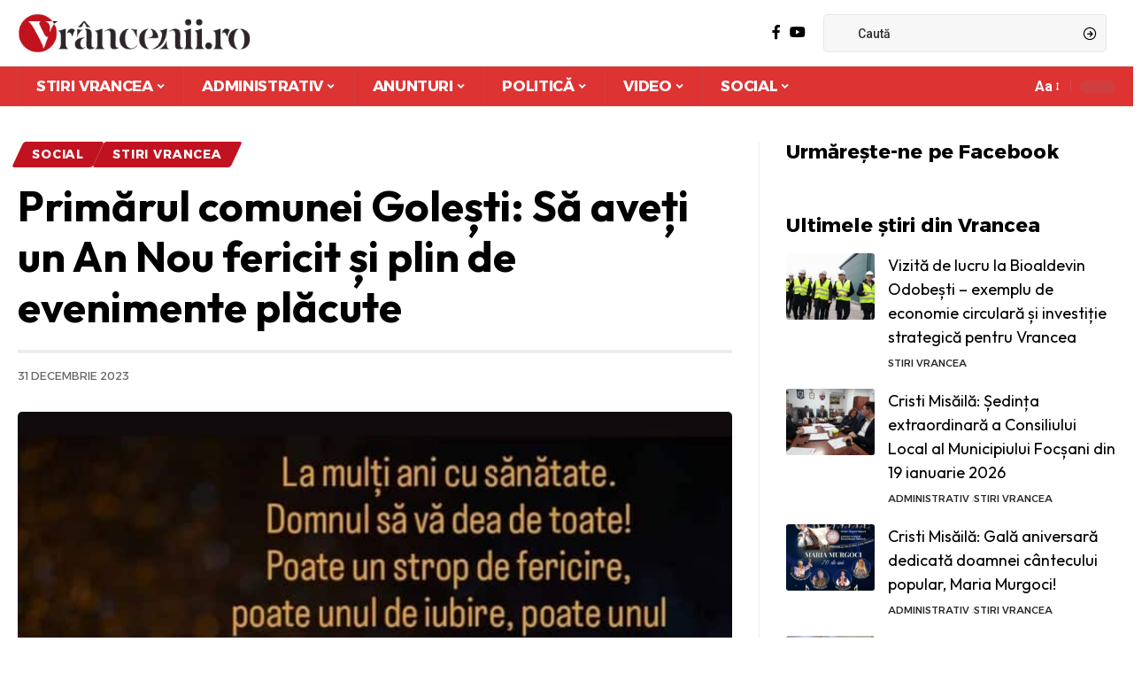

--- FILE ---
content_type: text/html; charset=UTF-8
request_url: https://vrancenii.ro/stiri-vrancea-focsani/primarul-comunei-golesti-sa-aveti-un-an-nou-fericit-si-plin-de-evenimente-placute/
body_size: 42377
content:
<!DOCTYPE html>
<html lang="ro-RO">
<head><meta charset="UTF-8"><script>if(navigator.userAgent.match(/MSIE|Internet Explorer/i)||navigator.userAgent.match(/Trident\/7\..*?rv:11/i)){var href=document.location.href;if(!href.match(/[?&]nowprocket/)){if(href.indexOf("?")==-1){if(href.indexOf("#")==-1){document.location.href=href+"?nowprocket=1"}else{document.location.href=href.replace("#","?nowprocket=1#")}}else{if(href.indexOf("#")==-1){document.location.href=href+"&nowprocket=1"}else{document.location.href=href.replace("#","&nowprocket=1#")}}}}</script><script>(()=>{class RocketLazyLoadScripts{constructor(){this.v="2.0.3",this.userEvents=["keydown","keyup","mousedown","mouseup","mousemove","mouseover","mouseenter","mouseout","mouseleave","touchmove","touchstart","touchend","touchcancel","wheel","click","dblclick","input","visibilitychange"],this.attributeEvents=["onblur","onclick","oncontextmenu","ondblclick","onfocus","onmousedown","onmouseenter","onmouseleave","onmousemove","onmouseout","onmouseover","onmouseup","onmousewheel","onscroll","onsubmit"]}async t(){this.i(),this.o(),/iP(ad|hone)/.test(navigator.userAgent)&&this.h(),this.u(),this.l(this),this.m(),this.k(this),this.p(this),this._(),await Promise.all([this.R(),this.L()]),this.lastBreath=Date.now(),this.S(this),this.P(),this.D(),this.O(),this.M(),await this.C(this.delayedScripts.normal),await this.C(this.delayedScripts.defer),await this.C(this.delayedScripts.async),this.F("domReady"),await this.T(),await this.j(),await this.I(),this.F("windowLoad"),await this.A(),window.dispatchEvent(new Event("rocket-allScriptsLoaded")),this.everythingLoaded=!0,this.lastTouchEnd&&await new Promise((t=>setTimeout(t,500-Date.now()+this.lastTouchEnd))),this.H(),this.F("all"),this.U(),this.W()}i(){this.CSPIssue=sessionStorage.getItem("rocketCSPIssue"),document.addEventListener("securitypolicyviolation",(t=>{this.CSPIssue||"script-src-elem"!==t.violatedDirective||"data"!==t.blockedURI||(this.CSPIssue=!0,sessionStorage.setItem("rocketCSPIssue",!0))}),{isRocket:!0})}o(){window.addEventListener("pageshow",(t=>{this.persisted=t.persisted,this.realWindowLoadedFired=!0}),{isRocket:!0}),window.addEventListener("pagehide",(()=>{this.onFirstUserAction=null}),{isRocket:!0})}h(){let t;function e(e){t=e}window.addEventListener("touchstart",e,{isRocket:!0}),window.addEventListener("touchend",(function i(o){Math.abs(o.changedTouches[0].pageX-t.changedTouches[0].pageX)<10&&Math.abs(o.changedTouches[0].pageY-t.changedTouches[0].pageY)<10&&o.timeStamp-t.timeStamp<200&&(o.target.dispatchEvent(new PointerEvent("click",{target:o.target,bubbles:!0,cancelable:!0,detail:1})),event.preventDefault(),window.removeEventListener("touchstart",e,{isRocket:!0}),window.removeEventListener("touchend",i,{isRocket:!0}))}),{isRocket:!0})}q(t){this.userActionTriggered||("mousemove"!==t.type||this.firstMousemoveIgnored?"keyup"===t.type||"mouseover"===t.type||"mouseout"===t.type||(this.userActionTriggered=!0,this.onFirstUserAction&&this.onFirstUserAction()):this.firstMousemoveIgnored=!0),"click"===t.type&&t.preventDefault(),this.savedUserEvents.length>0&&(t.stopPropagation(),t.stopImmediatePropagation()),"touchstart"===this.lastEvent&&"touchend"===t.type&&(this.lastTouchEnd=Date.now()),"click"===t.type&&(this.lastTouchEnd=0),this.lastEvent=t.type,this.savedUserEvents.push(t)}u(){this.savedUserEvents=[],this.userEventHandler=this.q.bind(this),this.userEvents.forEach((t=>window.addEventListener(t,this.userEventHandler,{passive:!1,isRocket:!0})))}U(){this.userEvents.forEach((t=>window.removeEventListener(t,this.userEventHandler,{passive:!1,isRocket:!0}))),this.savedUserEvents.forEach((t=>{t.target.dispatchEvent(new window[t.constructor.name](t.type,t))}))}m(){this.eventsMutationObserver=new MutationObserver((t=>{const e="return false";for(const i of t){if("attributes"===i.type){const t=i.target.getAttribute(i.attributeName);t&&t!==e&&(i.target.setAttribute("data-rocket-"+i.attributeName,t),i.target["rocket"+i.attributeName]=new Function("event",t),i.target.setAttribute(i.attributeName,e))}"childList"===i.type&&i.addedNodes.forEach((t=>{if(t.nodeType===Node.ELEMENT_NODE)for(const i of t.attributes)this.attributeEvents.includes(i.name)&&i.value&&""!==i.value&&(t.setAttribute("data-rocket-"+i.name,i.value),t["rocket"+i.name]=new Function("event",i.value),t.setAttribute(i.name,e))}))}})),this.eventsMutationObserver.observe(document,{subtree:!0,childList:!0,attributeFilter:this.attributeEvents})}H(){this.eventsMutationObserver.disconnect(),this.attributeEvents.forEach((t=>{document.querySelectorAll("[data-rocket-"+t+"]").forEach((e=>{e.setAttribute(t,e.getAttribute("data-rocket-"+t)),e.removeAttribute("data-rocket-"+t)}))}))}k(t){Object.defineProperty(HTMLElement.prototype,"onclick",{get(){return this.rocketonclick||null},set(e){this.rocketonclick=e,this.setAttribute(t.everythingLoaded?"onclick":"data-rocket-onclick","this.rocketonclick(event)")}})}S(t){function e(e,i){let o=e[i];e[i]=null,Object.defineProperty(e,i,{get:()=>o,set(s){t.everythingLoaded?o=s:e["rocket"+i]=o=s}})}e(document,"onreadystatechange"),e(window,"onload"),e(window,"onpageshow");try{Object.defineProperty(document,"readyState",{get:()=>t.rocketReadyState,set(e){t.rocketReadyState=e},configurable:!0}),document.readyState="loading"}catch(t){console.log("WPRocket DJE readyState conflict, bypassing")}}l(t){this.originalAddEventListener=EventTarget.prototype.addEventListener,this.originalRemoveEventListener=EventTarget.prototype.removeEventListener,this.savedEventListeners=[],EventTarget.prototype.addEventListener=function(e,i,o){o&&o.isRocket||!t.B(e,this)&&!t.userEvents.includes(e)||t.B(e,this)&&!t.userActionTriggered||e.startsWith("rocket-")||t.everythingLoaded?t.originalAddEventListener.call(this,e,i,o):t.savedEventListeners.push({target:this,remove:!1,type:e,func:i,options:o})},EventTarget.prototype.removeEventListener=function(e,i,o){o&&o.isRocket||!t.B(e,this)&&!t.userEvents.includes(e)||t.B(e,this)&&!t.userActionTriggered||e.startsWith("rocket-")||t.everythingLoaded?t.originalRemoveEventListener.call(this,e,i,o):t.savedEventListeners.push({target:this,remove:!0,type:e,func:i,options:o})}}F(t){"all"===t&&(EventTarget.prototype.addEventListener=this.originalAddEventListener,EventTarget.prototype.removeEventListener=this.originalRemoveEventListener),this.savedEventListeners=this.savedEventListeners.filter((e=>{let i=e.type,o=e.target||window;return"domReady"===t&&"DOMContentLoaded"!==i&&"readystatechange"!==i||("windowLoad"===t&&"load"!==i&&"readystatechange"!==i&&"pageshow"!==i||(this.B(i,o)&&(i="rocket-"+i),e.remove?o.removeEventListener(i,e.func,e.options):o.addEventListener(i,e.func,e.options),!1))}))}p(t){let e;function i(e){return t.everythingLoaded?e:e.split(" ").map((t=>"load"===t||t.startsWith("load.")?"rocket-jquery-load":t)).join(" ")}function o(o){function s(e){const s=o.fn[e];o.fn[e]=o.fn.init.prototype[e]=function(){return this[0]===window&&t.userActionTriggered&&("string"==typeof arguments[0]||arguments[0]instanceof String?arguments[0]=i(arguments[0]):"object"==typeof arguments[0]&&Object.keys(arguments[0]).forEach((t=>{const e=arguments[0][t];delete arguments[0][t],arguments[0][i(t)]=e}))),s.apply(this,arguments),this}}if(o&&o.fn&&!t.allJQueries.includes(o)){const e={DOMContentLoaded:[],"rocket-DOMContentLoaded":[]};for(const t in e)document.addEventListener(t,(()=>{e[t].forEach((t=>t()))}),{isRocket:!0});o.fn.ready=o.fn.init.prototype.ready=function(i){function s(){parseInt(o.fn.jquery)>2?setTimeout((()=>i.bind(document)(o))):i.bind(document)(o)}return t.realDomReadyFired?!t.userActionTriggered||t.fauxDomReadyFired?s():e["rocket-DOMContentLoaded"].push(s):e.DOMContentLoaded.push(s),o([])},s("on"),s("one"),s("off"),t.allJQueries.push(o)}e=o}t.allJQueries=[],o(window.jQuery),Object.defineProperty(window,"jQuery",{get:()=>e,set(t){o(t)}})}P(){const t=new Map;document.write=document.writeln=function(e){const i=document.currentScript,o=document.createRange(),s=i.parentElement;let n=t.get(i);void 0===n&&(n=i.nextSibling,t.set(i,n));const c=document.createDocumentFragment();o.setStart(c,0),c.appendChild(o.createContextualFragment(e)),s.insertBefore(c,n)}}async R(){return new Promise((t=>{this.userActionTriggered?t():this.onFirstUserAction=t}))}async L(){return new Promise((t=>{document.addEventListener("DOMContentLoaded",(()=>{this.realDomReadyFired=!0,t()}),{isRocket:!0})}))}async I(){return this.realWindowLoadedFired?Promise.resolve():new Promise((t=>{window.addEventListener("load",t,{isRocket:!0})}))}M(){this.pendingScripts=[];this.scriptsMutationObserver=new MutationObserver((t=>{for(const e of t)e.addedNodes.forEach((t=>{"SCRIPT"!==t.tagName||t.noModule||t.isWPRocket||this.pendingScripts.push({script:t,promise:new Promise((e=>{const i=()=>{const i=this.pendingScripts.findIndex((e=>e.script===t));i>=0&&this.pendingScripts.splice(i,1),e()};t.addEventListener("load",i,{isRocket:!0}),t.addEventListener("error",i,{isRocket:!0}),setTimeout(i,1e3)}))})}))})),this.scriptsMutationObserver.observe(document,{childList:!0,subtree:!0})}async j(){await this.J(),this.pendingScripts.length?(await this.pendingScripts[0].promise,await this.j()):this.scriptsMutationObserver.disconnect()}D(){this.delayedScripts={normal:[],async:[],defer:[]},document.querySelectorAll("script[type$=rocketlazyloadscript]").forEach((t=>{t.hasAttribute("data-rocket-src")?t.hasAttribute("async")&&!1!==t.async?this.delayedScripts.async.push(t):t.hasAttribute("defer")&&!1!==t.defer||"module"===t.getAttribute("data-rocket-type")?this.delayedScripts.defer.push(t):this.delayedScripts.normal.push(t):this.delayedScripts.normal.push(t)}))}async _(){await this.L();let t=[];document.querySelectorAll("script[type$=rocketlazyloadscript][data-rocket-src]").forEach((e=>{let i=e.getAttribute("data-rocket-src");if(i&&!i.startsWith("data:")){i.startsWith("//")&&(i=location.protocol+i);try{const o=new URL(i).origin;o!==location.origin&&t.push({src:o,crossOrigin:e.crossOrigin||"module"===e.getAttribute("data-rocket-type")})}catch(t){}}})),t=[...new Map(t.map((t=>[JSON.stringify(t),t]))).values()],this.N(t,"preconnect")}async $(t){if(await this.G(),!0!==t.noModule||!("noModule"in HTMLScriptElement.prototype))return new Promise((e=>{let i;function o(){(i||t).setAttribute("data-rocket-status","executed"),e()}try{if(navigator.userAgent.includes("Firefox/")||""===navigator.vendor||this.CSPIssue)i=document.createElement("script"),[...t.attributes].forEach((t=>{let e=t.nodeName;"type"!==e&&("data-rocket-type"===e&&(e="type"),"data-rocket-src"===e&&(e="src"),i.setAttribute(e,t.nodeValue))})),t.text&&(i.text=t.text),t.nonce&&(i.nonce=t.nonce),i.hasAttribute("src")?(i.addEventListener("load",o,{isRocket:!0}),i.addEventListener("error",(()=>{i.setAttribute("data-rocket-status","failed-network"),e()}),{isRocket:!0}),setTimeout((()=>{i.isConnected||e()}),1)):(i.text=t.text,o()),i.isWPRocket=!0,t.parentNode.replaceChild(i,t);else{const i=t.getAttribute("data-rocket-type"),s=t.getAttribute("data-rocket-src");i?(t.type=i,t.removeAttribute("data-rocket-type")):t.removeAttribute("type"),t.addEventListener("load",o,{isRocket:!0}),t.addEventListener("error",(i=>{this.CSPIssue&&i.target.src.startsWith("data:")?(console.log("WPRocket: CSP fallback activated"),t.removeAttribute("src"),this.$(t).then(e)):(t.setAttribute("data-rocket-status","failed-network"),e())}),{isRocket:!0}),s?(t.fetchPriority="high",t.removeAttribute("data-rocket-src"),t.src=s):t.src="data:text/javascript;base64,"+window.btoa(unescape(encodeURIComponent(t.text)))}}catch(i){t.setAttribute("data-rocket-status","failed-transform"),e()}}));t.setAttribute("data-rocket-status","skipped")}async C(t){const e=t.shift();return e?(e.isConnected&&await this.$(e),this.C(t)):Promise.resolve()}O(){this.N([...this.delayedScripts.normal,...this.delayedScripts.defer,...this.delayedScripts.async],"preload")}N(t,e){this.trash=this.trash||[];let i=!0;var o=document.createDocumentFragment();t.forEach((t=>{const s=t.getAttribute&&t.getAttribute("data-rocket-src")||t.src;if(s&&!s.startsWith("data:")){const n=document.createElement("link");n.href=s,n.rel=e,"preconnect"!==e&&(n.as="script",n.fetchPriority=i?"high":"low"),t.getAttribute&&"module"===t.getAttribute("data-rocket-type")&&(n.crossOrigin=!0),t.crossOrigin&&(n.crossOrigin=t.crossOrigin),t.integrity&&(n.integrity=t.integrity),t.nonce&&(n.nonce=t.nonce),o.appendChild(n),this.trash.push(n),i=!1}})),document.head.appendChild(o)}W(){this.trash.forEach((t=>t.remove()))}async T(){try{document.readyState="interactive"}catch(t){}this.fauxDomReadyFired=!0;try{await this.G(),document.dispatchEvent(new Event("rocket-readystatechange")),await this.G(),document.rocketonreadystatechange&&document.rocketonreadystatechange(),await this.G(),document.dispatchEvent(new Event("rocket-DOMContentLoaded")),await this.G(),window.dispatchEvent(new Event("rocket-DOMContentLoaded"))}catch(t){console.error(t)}}async A(){try{document.readyState="complete"}catch(t){}try{await this.G(),document.dispatchEvent(new Event("rocket-readystatechange")),await this.G(),document.rocketonreadystatechange&&document.rocketonreadystatechange(),await this.G(),window.dispatchEvent(new Event("rocket-load")),await this.G(),window.rocketonload&&window.rocketonload(),await this.G(),this.allJQueries.forEach((t=>t(window).trigger("rocket-jquery-load"))),await this.G();const t=new Event("rocket-pageshow");t.persisted=this.persisted,window.dispatchEvent(t),await this.G(),window.rocketonpageshow&&window.rocketonpageshow({persisted:this.persisted})}catch(t){console.error(t)}}async G(){Date.now()-this.lastBreath>45&&(await this.J(),this.lastBreath=Date.now())}async J(){return document.hidden?new Promise((t=>setTimeout(t))):new Promise((t=>requestAnimationFrame(t)))}B(t,e){return e===document&&"readystatechange"===t||(e===document&&"DOMContentLoaded"===t||(e===window&&"DOMContentLoaded"===t||(e===window&&"load"===t||e===window&&"pageshow"===t)))}static run(){(new RocketLazyLoadScripts).t()}}RocketLazyLoadScripts.run()})();</script>
    
    <meta http-equiv="X-UA-Compatible" content="IE=edge">
    <meta name="viewport" content="width=device-width, initial-scale=1">
    <link rel="profile" href="https://gmpg.org/xfn/11">
	<title>Primărul comunei Golești: Să aveți un An Nou fericit și plin de evenimente plăcute &#8211; Vrâncenii.ro | Stiri din Vrancea &amp; Focsani</title><link rel="preload" data-rocket-preload as="style" href="https://fonts.googleapis.com/css?family=Roboto%3A400%2C500%2C700%2C900%2C100italic%2C300italic%2C400italic%2C500italic%2C700italic%2C900italic%7COutfit%3A600%2C700%2C400%7CAlexandria%3A700%2C400%2C500%2C900%2C600%7CSource%20Sans%203%3A%2C500%2C700&#038;display=swap" /><link rel="stylesheet" href="https://fonts.googleapis.com/css?family=Roboto%3A400%2C500%2C700%2C900%2C100italic%2C300italic%2C400italic%2C500italic%2C700italic%2C900italic%7COutfit%3A600%2C700%2C400%7CAlexandria%3A700%2C400%2C500%2C900%2C600%7CSource%20Sans%203%3A%2C500%2C700&#038;display=swap" media="print" onload="this.media='all'" /><noscript><link rel="stylesheet" href="https://fonts.googleapis.com/css?family=Roboto%3A400%2C500%2C700%2C900%2C100italic%2C300italic%2C400italic%2C500italic%2C700italic%2C900italic%7COutfit%3A600%2C700%2C400%7CAlexandria%3A700%2C400%2C500%2C900%2C600%7CSource%20Sans%203%3A%2C500%2C700&#038;display=swap" /></noscript>
<meta name='robots' content='max-image-preview:large' />
	<style>img:is([sizes="auto" i], [sizes^="auto," i]) { contain-intrinsic-size: 3000px 1500px }</style>
	
<!-- Open Graph Meta Tags generated by Blog2Social 873 - https://www.blog2social.com -->
<meta property="og:title" content="Primărul comunei Golești: Să aveți un An Nou fericit și plin de evenimente plăcute"/>
<meta property="og:description" content="Dragi goleșteni de acasă și de peste hotare ! Anul ce tocmai bate la ușă, să vă aducă tot ce vă doriți mai de preț în viața dumneavoastră: sănă"/>
<meta property="og:url" content="/stiri-vrancea-focsani/primarul-comunei-golesti-sa-aveti-un-an-nou-fericit-si-plin-de-evenimente-placute/"/>
<meta property="og:image" content="https://vranceatravel.ro/wp-content/uploads/2023/12/Primaria-Golesti-INFORMARE.jpg"/>
<meta property="og:image:width" content="720" />
<meta property="og:image:height" content="509" />
<meta property="og:image:type" content="image/jpeg" />
<meta property="og:type" content="article"/>
<meta property="og:article:published_time" content="2023-12-31 11:13:55"/>
<meta property="og:article:modified_time" content="2023-12-31 11:13:55"/>
<meta property="og:article:tag" content="primaria golesti"/>
<meta property="og:article:tag" content="stiri de focsani"/>
<meta property="og:article:tag" content="stiri de ultima ora vrancea"/>
<meta property="og:article:tag" content="stiri din vrancea"/>
<meta property="og:article:tag" content="stiri vrancea"/>
<meta property="og:article:tag" content="stiri vrancea azi"/>
<!-- Open Graph Meta Tags generated by Blog2Social 873 - https://www.blog2social.com -->

<!-- Twitter Card generated by Blog2Social 873 - https://www.blog2social.com -->
<meta name="twitter:card" content="summary">
<meta name="twitter:title" content="Primărul comunei Golești: Să aveți un An Nou fericit și plin de evenimente plăcute"/>
<meta name="twitter:description" content="Dragi goleșteni de acasă și de peste hotare ! Anul ce tocmai bate la ușă, să vă aducă tot ce vă doriți mai de preț în viața dumneavoastră: sănă"/>
<meta name="twitter:image" content="https://vranceatravel.ro/wp-content/uploads/2023/12/Primaria-Golesti-INFORMARE.jpg"/>
<!-- Twitter Card generated by Blog2Social 873 - https://www.blog2social.com -->
<meta name="author" content="Vrancenii"/>
<link rel="preconnect" href="https://fonts.gstatic.com" crossorigin><noscript></noscript><link rel='dns-prefetch' href='//www.googletagmanager.com' />
<link href='https://fonts.gstatic.com' crossorigin rel='preconnect' />
<link rel="alternate" type="application/rss+xml" title="Vrâncenii.ro | Stiri din Vrancea &amp; Focsani &raquo; Flux" href="https://vrancenii.ro/feed/" />
<link rel="alternate" type="application/rss+xml" title="Vrâncenii.ro | Stiri din Vrancea &amp; Focsani &raquo; Flux comentarii" href="https://vrancenii.ro/comments/feed/" />
<script type="application/ld+json">{"@context":"https://schema.org","@type":"Organization","legalName":"Vr\u00e2ncenii.ro | Stiri din Vrancea &amp; Focsani","url":"https://vrancenii.ro/","sameAs":["https://www.facebook.com/vrancenii","https://www.youtube.com/channel/UC9sj3JaVHmPJyys_ptAo02A"]}</script>
<style id='wp-emoji-styles-inline-css'>

	img.wp-smiley, img.emoji {
		display: inline !important;
		border: none !important;
		box-shadow: none !important;
		height: 1em !important;
		width: 1em !important;
		margin: 0 0.07em !important;
		vertical-align: -0.1em !important;
		background: none !important;
		padding: 0 !important;
	}
</style>
<link rel='stylesheet' id='wp-block-library-css' href='https://vrancenii.ro/wp-includes/css/dist/block-library/style.min.css?ver=6.7.4' media='all' />
<style id='classic-theme-styles-inline-css'>
/*! This file is auto-generated */
.wp-block-button__link{color:#fff;background-color:#32373c;border-radius:9999px;box-shadow:none;text-decoration:none;padding:calc(.667em + 2px) calc(1.333em + 2px);font-size:1.125em}.wp-block-file__button{background:#32373c;color:#fff;text-decoration:none}
</style>
<style id='global-styles-inline-css'>
:root{--wp--preset--aspect-ratio--square: 1;--wp--preset--aspect-ratio--4-3: 4/3;--wp--preset--aspect-ratio--3-4: 3/4;--wp--preset--aspect-ratio--3-2: 3/2;--wp--preset--aspect-ratio--2-3: 2/3;--wp--preset--aspect-ratio--16-9: 16/9;--wp--preset--aspect-ratio--9-16: 9/16;--wp--preset--color--black: #000000;--wp--preset--color--cyan-bluish-gray: #abb8c3;--wp--preset--color--white: #ffffff;--wp--preset--color--pale-pink: #f78da7;--wp--preset--color--vivid-red: #cf2e2e;--wp--preset--color--luminous-vivid-orange: #ff6900;--wp--preset--color--luminous-vivid-amber: #fcb900;--wp--preset--color--light-green-cyan: #7bdcb5;--wp--preset--color--vivid-green-cyan: #00d084;--wp--preset--color--pale-cyan-blue: #8ed1fc;--wp--preset--color--vivid-cyan-blue: #0693e3;--wp--preset--color--vivid-purple: #9b51e0;--wp--preset--gradient--vivid-cyan-blue-to-vivid-purple: linear-gradient(135deg,rgba(6,147,227,1) 0%,rgb(155,81,224) 100%);--wp--preset--gradient--light-green-cyan-to-vivid-green-cyan: linear-gradient(135deg,rgb(122,220,180) 0%,rgb(0,208,130) 100%);--wp--preset--gradient--luminous-vivid-amber-to-luminous-vivid-orange: linear-gradient(135deg,rgba(252,185,0,1) 0%,rgba(255,105,0,1) 100%);--wp--preset--gradient--luminous-vivid-orange-to-vivid-red: linear-gradient(135deg,rgba(255,105,0,1) 0%,rgb(207,46,46) 100%);--wp--preset--gradient--very-light-gray-to-cyan-bluish-gray: linear-gradient(135deg,rgb(238,238,238) 0%,rgb(169,184,195) 100%);--wp--preset--gradient--cool-to-warm-spectrum: linear-gradient(135deg,rgb(74,234,220) 0%,rgb(151,120,209) 20%,rgb(207,42,186) 40%,rgb(238,44,130) 60%,rgb(251,105,98) 80%,rgb(254,248,76) 100%);--wp--preset--gradient--blush-light-purple: linear-gradient(135deg,rgb(255,206,236) 0%,rgb(152,150,240) 100%);--wp--preset--gradient--blush-bordeaux: linear-gradient(135deg,rgb(254,205,165) 0%,rgb(254,45,45) 50%,rgb(107,0,62) 100%);--wp--preset--gradient--luminous-dusk: linear-gradient(135deg,rgb(255,203,112) 0%,rgb(199,81,192) 50%,rgb(65,88,208) 100%);--wp--preset--gradient--pale-ocean: linear-gradient(135deg,rgb(255,245,203) 0%,rgb(182,227,212) 50%,rgb(51,167,181) 100%);--wp--preset--gradient--electric-grass: linear-gradient(135deg,rgb(202,248,128) 0%,rgb(113,206,126) 100%);--wp--preset--gradient--midnight: linear-gradient(135deg,rgb(2,3,129) 0%,rgb(40,116,252) 100%);--wp--preset--font-size--small: 13px;--wp--preset--font-size--medium: 20px;--wp--preset--font-size--large: 36px;--wp--preset--font-size--x-large: 42px;--wp--preset--spacing--20: 0.44rem;--wp--preset--spacing--30: 0.67rem;--wp--preset--spacing--40: 1rem;--wp--preset--spacing--50: 1.5rem;--wp--preset--spacing--60: 2.25rem;--wp--preset--spacing--70: 3.38rem;--wp--preset--spacing--80: 5.06rem;--wp--preset--shadow--natural: 6px 6px 9px rgba(0, 0, 0, 0.2);--wp--preset--shadow--deep: 12px 12px 50px rgba(0, 0, 0, 0.4);--wp--preset--shadow--sharp: 6px 6px 0px rgba(0, 0, 0, 0.2);--wp--preset--shadow--outlined: 6px 6px 0px -3px rgba(255, 255, 255, 1), 6px 6px rgba(0, 0, 0, 1);--wp--preset--shadow--crisp: 6px 6px 0px rgba(0, 0, 0, 1);}:where(.is-layout-flex){gap: 0.5em;}:where(.is-layout-grid){gap: 0.5em;}body .is-layout-flex{display: flex;}.is-layout-flex{flex-wrap: wrap;align-items: center;}.is-layout-flex > :is(*, div){margin: 0;}body .is-layout-grid{display: grid;}.is-layout-grid > :is(*, div){margin: 0;}:where(.wp-block-columns.is-layout-flex){gap: 2em;}:where(.wp-block-columns.is-layout-grid){gap: 2em;}:where(.wp-block-post-template.is-layout-flex){gap: 1.25em;}:where(.wp-block-post-template.is-layout-grid){gap: 1.25em;}.has-black-color{color: var(--wp--preset--color--black) !important;}.has-cyan-bluish-gray-color{color: var(--wp--preset--color--cyan-bluish-gray) !important;}.has-white-color{color: var(--wp--preset--color--white) !important;}.has-pale-pink-color{color: var(--wp--preset--color--pale-pink) !important;}.has-vivid-red-color{color: var(--wp--preset--color--vivid-red) !important;}.has-luminous-vivid-orange-color{color: var(--wp--preset--color--luminous-vivid-orange) !important;}.has-luminous-vivid-amber-color{color: var(--wp--preset--color--luminous-vivid-amber) !important;}.has-light-green-cyan-color{color: var(--wp--preset--color--light-green-cyan) !important;}.has-vivid-green-cyan-color{color: var(--wp--preset--color--vivid-green-cyan) !important;}.has-pale-cyan-blue-color{color: var(--wp--preset--color--pale-cyan-blue) !important;}.has-vivid-cyan-blue-color{color: var(--wp--preset--color--vivid-cyan-blue) !important;}.has-vivid-purple-color{color: var(--wp--preset--color--vivid-purple) !important;}.has-black-background-color{background-color: var(--wp--preset--color--black) !important;}.has-cyan-bluish-gray-background-color{background-color: var(--wp--preset--color--cyan-bluish-gray) !important;}.has-white-background-color{background-color: var(--wp--preset--color--white) !important;}.has-pale-pink-background-color{background-color: var(--wp--preset--color--pale-pink) !important;}.has-vivid-red-background-color{background-color: var(--wp--preset--color--vivid-red) !important;}.has-luminous-vivid-orange-background-color{background-color: var(--wp--preset--color--luminous-vivid-orange) !important;}.has-luminous-vivid-amber-background-color{background-color: var(--wp--preset--color--luminous-vivid-amber) !important;}.has-light-green-cyan-background-color{background-color: var(--wp--preset--color--light-green-cyan) !important;}.has-vivid-green-cyan-background-color{background-color: var(--wp--preset--color--vivid-green-cyan) !important;}.has-pale-cyan-blue-background-color{background-color: var(--wp--preset--color--pale-cyan-blue) !important;}.has-vivid-cyan-blue-background-color{background-color: var(--wp--preset--color--vivid-cyan-blue) !important;}.has-vivid-purple-background-color{background-color: var(--wp--preset--color--vivid-purple) !important;}.has-black-border-color{border-color: var(--wp--preset--color--black) !important;}.has-cyan-bluish-gray-border-color{border-color: var(--wp--preset--color--cyan-bluish-gray) !important;}.has-white-border-color{border-color: var(--wp--preset--color--white) !important;}.has-pale-pink-border-color{border-color: var(--wp--preset--color--pale-pink) !important;}.has-vivid-red-border-color{border-color: var(--wp--preset--color--vivid-red) !important;}.has-luminous-vivid-orange-border-color{border-color: var(--wp--preset--color--luminous-vivid-orange) !important;}.has-luminous-vivid-amber-border-color{border-color: var(--wp--preset--color--luminous-vivid-amber) !important;}.has-light-green-cyan-border-color{border-color: var(--wp--preset--color--light-green-cyan) !important;}.has-vivid-green-cyan-border-color{border-color: var(--wp--preset--color--vivid-green-cyan) !important;}.has-pale-cyan-blue-border-color{border-color: var(--wp--preset--color--pale-cyan-blue) !important;}.has-vivid-cyan-blue-border-color{border-color: var(--wp--preset--color--vivid-cyan-blue) !important;}.has-vivid-purple-border-color{border-color: var(--wp--preset--color--vivid-purple) !important;}.has-vivid-cyan-blue-to-vivid-purple-gradient-background{background: var(--wp--preset--gradient--vivid-cyan-blue-to-vivid-purple) !important;}.has-light-green-cyan-to-vivid-green-cyan-gradient-background{background: var(--wp--preset--gradient--light-green-cyan-to-vivid-green-cyan) !important;}.has-luminous-vivid-amber-to-luminous-vivid-orange-gradient-background{background: var(--wp--preset--gradient--luminous-vivid-amber-to-luminous-vivid-orange) !important;}.has-luminous-vivid-orange-to-vivid-red-gradient-background{background: var(--wp--preset--gradient--luminous-vivid-orange-to-vivid-red) !important;}.has-very-light-gray-to-cyan-bluish-gray-gradient-background{background: var(--wp--preset--gradient--very-light-gray-to-cyan-bluish-gray) !important;}.has-cool-to-warm-spectrum-gradient-background{background: var(--wp--preset--gradient--cool-to-warm-spectrum) !important;}.has-blush-light-purple-gradient-background{background: var(--wp--preset--gradient--blush-light-purple) !important;}.has-blush-bordeaux-gradient-background{background: var(--wp--preset--gradient--blush-bordeaux) !important;}.has-luminous-dusk-gradient-background{background: var(--wp--preset--gradient--luminous-dusk) !important;}.has-pale-ocean-gradient-background{background: var(--wp--preset--gradient--pale-ocean) !important;}.has-electric-grass-gradient-background{background: var(--wp--preset--gradient--electric-grass) !important;}.has-midnight-gradient-background{background: var(--wp--preset--gradient--midnight) !important;}.has-small-font-size{font-size: var(--wp--preset--font-size--small) !important;}.has-medium-font-size{font-size: var(--wp--preset--font-size--medium) !important;}.has-large-font-size{font-size: var(--wp--preset--font-size--large) !important;}.has-x-large-font-size{font-size: var(--wp--preset--font-size--x-large) !important;}
:where(.wp-block-post-template.is-layout-flex){gap: 1.25em;}:where(.wp-block-post-template.is-layout-grid){gap: 1.25em;}
:where(.wp-block-columns.is-layout-flex){gap: 2em;}:where(.wp-block-columns.is-layout-grid){gap: 2em;}
:root :where(.wp-block-pullquote){font-size: 1.5em;line-height: 1.6;}
</style>
<link data-minify="1" rel='stylesheet' id='foxiz-elements-css' href='https://vrancenii.ro/wp-content/cache/min/1/wp-content/plugins/foxiz-core/lib/foxiz-elements/public/style.css?ver=1768249688' media='all' />
<link data-minify="1" rel='stylesheet' id='wp_automatic_gallery_style-css' href='https://vrancenii.ro/wp-content/cache/min/1/wp-content/plugins/wp-automatic/css/wp-automatic.css?ver=1768249688' media='all' />

<link data-minify="1" rel='stylesheet' id='foxiz-main-css' href='https://vrancenii.ro/wp-content/cache/min/1/wp-content/themes/foxiz/assets/css/main.css?ver=1768249689' media='all' />
<link data-minify="1" rel='stylesheet' id='foxiz-print-css' href='https://vrancenii.ro/wp-content/cache/min/1/wp-content/themes/foxiz/assets/css/print.css?ver=1768249689' media='all' />
<link rel='stylesheet' id='foxiz-style-css' href='https://vrancenii.ro/wp-content/themes/foxiz/style.css?ver=2.1.5' media='all' />
<style id='foxiz-style-inline-css'>
:root {--body-family:Roboto;--body-fweight:400;--body-fcolor:#000000;--h1-family:Outfit;--h1-fweight:600;--h1-fsize:40px;--h2-family:Outfit;--h2-fweight:700;--h2-fsize:36px;--h3-family:Outfit;--h3-fweight:700;--h3-fsize:26px;--h4-family:Outfit;--h4-fweight:700;--h4-fsize:22px;--h5-family:Outfit;--h5-fweight:400;--h5-fsize:18px;--h6-family:Outfit;--h6-fweight:400;--h6-fsize:16px;--cat-family:Alexandria;--cat-fweight:700;--cat-transform:uppercase;--cat-fsize:12px;--meta-family:Alexandria;--meta-fweight:400;--meta-transform:uppercase;--meta-fsize:11px;--meta-b-family:Alexandria;--meta-b-fweight:500;--meta-b-transform:uppercase;--meta-b-fcolor:#2c272b;--input-family:Source Sans 3;--input-fweight:500;--btn-family:Source Sans 3;--btn-fweight:700;--btn-transform:none;--menu-family:Alexandria;--menu-fweight:700;--menu-transform:uppercase;--submenu-family:Alexandria;--submenu-fweight:600;--dwidgets-family:Alexandria;--dwidgets-fweight:700;--dwidgets-fsize:14px;--headline-family:Outfit;--headline-fweight:700;--headline-fsize:52px;--tagline-family:Alexandria;--tagline-fweight:500;--tagline-fsize:17px;--heading-family:Alexandria;--heading-fweight:700;--heading-transform:none;--subheading-family:Source Sans 3;--subheading-fweight:700;--quote-family:Alexandria;--quote-fweight:900;--excerpt-family:Source Sans 3;--excerpt-fsize : 15px;--headline-s-fsize : 48px;--tagline-s-fsize : 17px;}@media (max-width: 1024px) {body {--h1-fsize : 28px;--excerpt-fsize : 14px;--headline-fsize : 38px;--headline-s-fsize : 38px;--tagline-fsize : 14px;--tagline-s-fsize : 14px;}}@media (max-width: 767px) {body {--h1-fsize : 25px;--h2-fsize : 22px;--h3-fsize : 15px;--h4-fsize : 13px;--excerpt-fsize : 14px;--headline-fsize : 32px;--headline-s-fsize : 32px;--tagline-fsize : 14px;--tagline-s-fsize : 14px;}}:root {--g-color :#c1121f;--g-color-90 :#c1121fe6;--dark-accent :#00080a;--dark-accent-90 :#00080ae6;--dark-accent-0 :#00080a00;--review-color :#e5b20b;--hyperlink-color :#c1121f;--indicator-bg-to :#c1121f;}[data-theme="dark"], .light-scheme {--solid-white :#00080a;--dark-accent :#000e23;--dark-accent-90 :#000e23e6;--dark-accent-0 :#000e2300;}.is-hd-4 {--nav-bg: #dd3333;--nav-bg-from: #dd3333;--nav-bg-to: #dd3333;--subnav-bg: #d1d1d1;--subnav-bg-from: #d1d1d1;--subnav-bg-to: #ffffff;--nav-color :#ffffff;--nav-color-10 :#ffffff1a;--nav-color-h :#000000;--subnav-color-h :#dd3333;--nav-height :45px;--hd4-logo-height :45px;}[data-theme="dark"].is-hd-4 {--nav-bg: #191c20;--nav-bg-from: #191c20;--nav-bg-to: #191c20;--subnav-bg: #000000;--subnav-bg-from: #000000;--subnav-bg-to: #000000;--nav-color-h :#dd3333;--nav-color-h-accent :#dd3333;}:root {--mbnav-bg: #e2e2e2;--mbnav-bg-from: #e2e2e2;--mbnav-bg-to: #e2e2e2;--submbnav-bg: #eaeaea;--submbnav-bg-from: #eaeaea;--submbnav-bg-to: #ffffff;}[data-theme="dark"] {--mbnav-bg: #000000;--mbnav-bg-from: #000000;--mbnav-bg-to: #000000;--submbnav-bg: #dd3333;--submbnav-bg-from: #dd3333;--submbnav-bg-to: #dd3333;}.p-category {--cat-highlight : #c1121f;--cat-highlight-90 : #c1121fe6;}[data-theme="dark"] .p-category, .light-scheme .p-category {--cat-highlight : #c1121f;--cat-highlight-90 : #c1121fe6;}:root {--max-width-wo-sb : 860px;--hyperlink-color :#c1121f;--hyperlink-line-color :#000000;--mbnav-height :62px;--alignwide-w : 1000px;}[data-theme="dark"], .light-scheme {--hyperlink-color :#c1121f;--hyperlink-line-color :#ffffff;}.breadcrumb-inner, .woocommerce-breadcrumb { font-family:Alexandria;font-weight:400;text-transform:uppercase;}.p-readmore { font-family:Alexandria;font-weight:700;}.mobile-menu > li > a  { font-family:Alexandria;font-weight:700;}.mobile-menu .sub-menu a { font-family:Alexandria;font-weight:600;}.mobile-qview a { font-family:Alexandria;font-weight:700;}.search-header:before { background-repeat : no-repeat;background-size : cover;background-image : var(--wpr-bg-212d161d-58c5-425e-b339-c27fd5a9e2e4);background-attachment : scroll;background-position : center center;}[data-theme="dark"] .search-header:before { background-repeat : no-repeat;background-size : cover;background-image : var(--wpr-bg-31c84cc4-8aa0-4068-9001-d0bbe021c4f5);background-attachment : scroll;background-position : center center;}.footer-has-bg { background-color : #303030;}[data-theme="dark"] .footer-has-bg { background-color : #16181c;}#amp-mobile-version-switcher { display: none; }.search-icon-svg { background-image: var(--wpr-bg-d33976d5-1890-41e5-934b-0b0b4092cd82); background-size: cover; background-color: transparent; }.search-icon-svg { font-size: 18px;}.notification-icon-svg { background-image: var(--wpr-bg-ca0d2617-2d5a-41e9-85d9-1c88627c55ee); background-size: cover; background-color: transparent; }
</style>
<script src="https://vrancenii.ro/wp-includes/js/jquery/jquery.min.js?ver=3.7.1" id="jquery-core-js"></script>
<script src="https://vrancenii.ro/wp-includes/js/jquery/jquery-migrate.min.js?ver=3.4.1" id="jquery-migrate-js"></script>
<script type="rocketlazyloadscript" data-minify="1" data-rocket-src="https://vrancenii.ro/wp-content/cache/min/1/wp-content/plugins/wp-automatic/js/main-front.js?ver=1767639275" id="wp_automatic_gallery-js"></script>

<!-- Google tag (gtag.js) snippet added by Site Kit -->
<!-- Google Analytics snippet added by Site Kit -->
<script src="https://www.googletagmanager.com/gtag/js?id=GT-MR293XMJ" id="google_gtagjs-js" async></script>
<script id="google_gtagjs-js-after">
window.dataLayer = window.dataLayer || [];function gtag(){dataLayer.push(arguments);}
gtag("set","linker",{"domains":["vrancenii.ro"]});
gtag("js", new Date());
gtag("set", "developer_id.dZTNiMT", true);
gtag("config", "GT-MR293XMJ");
 window._googlesitekit = window._googlesitekit || {}; window._googlesitekit.throttledEvents = []; window._googlesitekit.gtagEvent = (name, data) => { var key = JSON.stringify( { name, data } ); if ( !! window._googlesitekit.throttledEvents[ key ] ) { return; } window._googlesitekit.throttledEvents[ key ] = true; setTimeout( () => { delete window._googlesitekit.throttledEvents[ key ]; }, 5 ); gtag( "event", name, { ...data, event_source: "site-kit" } ); };
</script>
<script type="rocketlazyloadscript" data-minify="1" data-rocket-src="https://vrancenii.ro/wp-content/cache/min/1/wp-content/themes/foxiz/assets/js/highlight-share.js?ver=1767639275" id="highlight-share-js"></script>
<link rel="preload" href="https://vrancenii.ro/wp-content/themes/foxiz/assets/fonts/icons.woff2" as="font" type="font/woff2" crossorigin="anonymous"> <link rel="https://api.w.org/" href="https://vrancenii.ro/wp-json/" /><link rel="alternate" title="JSON" type="application/json" href="https://vrancenii.ro/wp-json/wp/v2/posts/86894" /><link rel="EditURI" type="application/rsd+xml" title="RSD" href="https://vrancenii.ro/xmlrpc.php?rsd" />
<meta name="generator" content="WordPress 6.7.4" />
<link rel='shortlink' href='https://vrancenii.ro/?p=86894' />
<link rel="alternate" title="oEmbed (JSON)" type="application/json+oembed" href="https://vrancenii.ro/wp-json/oembed/1.0/embed?url=https%3A%2F%2Fvrancenii.ro%2Fstiri-vrancea-focsani%2Fprimarul-comunei-golesti-sa-aveti-un-an-nou-fericit-si-plin-de-evenimente-placute%2F" />
<link rel="alternate" title="oEmbed (XML)" type="text/xml+oembed" href="https://vrancenii.ro/wp-json/oembed/1.0/embed?url=https%3A%2F%2Fvrancenii.ro%2Fstiri-vrancea-focsani%2Fprimarul-comunei-golesti-sa-aveti-un-an-nou-fericit-si-plin-de-evenimente-placute%2F&#038;format=xml" />
<link rel="shortcut icon" href="https://vrancenii.ro/wp-content/uploads/2024/01/stiri-vrancenii-favicon.png" type="image/x-icon" /><!-- Favicon --><meta name="generator" content="Site Kit by Google 1.170.0" /><meta name="generator" content="Elementor 3.31.5; features: e_font_icon_svg, additional_custom_breakpoints, e_element_cache; settings: css_print_method-external, google_font-enabled, font_display-swap">
<script type="application/ld+json">{"@context":"https://schema.org","@type":"WebSite","@id":"https://vrancenii.ro/#website","url":"https://vrancenii.ro/","name":"Vr\u00e2ncenii.ro | Stiri din Vrancea &amp; Focsani","potentialAction":{"@type":"SearchAction","target":"https://vrancenii.ro/?s={search_term_string}","query-input":"required name=search_term_string"}}</script>
			<style>
				.e-con.e-parent:nth-of-type(n+4):not(.e-lazyloaded):not(.e-no-lazyload),
				.e-con.e-parent:nth-of-type(n+4):not(.e-lazyloaded):not(.e-no-lazyload) * {
					background-image: none !important;
				}
				@media screen and (max-height: 1024px) {
					.e-con.e-parent:nth-of-type(n+3):not(.e-lazyloaded):not(.e-no-lazyload),
					.e-con.e-parent:nth-of-type(n+3):not(.e-lazyloaded):not(.e-no-lazyload) * {
						background-image: none !important;
					}
				}
				@media screen and (max-height: 640px) {
					.e-con.e-parent:nth-of-type(n+2):not(.e-lazyloaded):not(.e-no-lazyload),
					.e-con.e-parent:nth-of-type(n+2):not(.e-lazyloaded):not(.e-no-lazyload) * {
						background-image: none !important;
					}
				}
			</style>
						<meta property="og:title" content="Primărul comunei Golești: Să aveți un An Nou fericit și plin de evenimente plăcute"/>
			<meta property="og:url" content="https://vrancenii.ro/stiri-vrancea-focsani/primarul-comunei-golesti-sa-aveti-un-an-nou-fericit-si-plin-de-evenimente-placute/"/>
			<meta property="og:site_name" content="Vrâncenii.ro | Stiri din Vrancea &amp; Focsani"/>
							<meta property="og:image" content="https://vrancenii.ro/wp-content/uploads/2023/12/Primaria-Golesti-INFORMARE.jpg"/>
							<meta property="og:type" content="article"/>
				<meta property="article:published_time" content="2023-12-31T11:13:55+02:00"/>
				<meta property="article:modified_time" content="2023-12-31T11:13:55+02:00"/>
				<meta name="author" content="Vrancenii"/>
				<meta name="twitter:card" content="summary_large_image"/>
				<meta name="twitter:creator" content="@Vrâncenii.ro | Stiri din Vrancea &amp; Focsani"/>
				<meta name="twitter:label1" content="Written by"/>
				<meta name="twitter:data1" content="Vrancenii"/>
				<noscript><style id="rocket-lazyload-nojs-css">.rll-youtube-player, [data-lazy-src]{display:none !important;}</style></noscript><style id="wpr-lazyload-bg-container"></style><style id="wpr-lazyload-bg-exclusion"></style>
<noscript>
<style id="wpr-lazyload-bg-nostyle">.search-header:before{--wpr-bg-212d161d-58c5-425e-b339-c27fd5a9e2e4: url('https://vrancenii.ro/wp-content/uploads/2021/08/j31.jpg');}[data-theme="dark"] .search-header:before{--wpr-bg-31c84cc4-8aa0-4068-9001-d0bbe021c4f5: url('https://foxiz.themeruby.com/subscription/wp-content/uploads/sites/8/2022/03/search-bgd.jpg');}.search-icon-svg{--wpr-bg-d33976d5-1890-41e5-934b-0b0b4092cd82: url('https://vrancenii.ro/wp-content/uploads/2022/03/s20.jpg');}.notification-icon-svg{--wpr-bg-ca0d2617-2d5a-41e9-85d9-1c88627c55ee: url('https://vrancenii.ro/wp-content/uploads/2022/03/s30-1.jpg');}</style>
</noscript>
<script type="application/javascript">const rocket_pairs = [{"selector":".search-header","style":".search-header:before{--wpr-bg-212d161d-58c5-425e-b339-c27fd5a9e2e4: url('https:\/\/vrancenii.ro\/wp-content\/uploads\/2021\/08\/j31.jpg');}","hash":"212d161d-58c5-425e-b339-c27fd5a9e2e4","url":"https:\/\/vrancenii.ro\/wp-content\/uploads\/2021\/08\/j31.jpg"},{"selector":"[data-theme=\"dark\"] .search-header","style":"[data-theme=\"dark\"] .search-header:before{--wpr-bg-31c84cc4-8aa0-4068-9001-d0bbe021c4f5: url('https:\/\/foxiz.themeruby.com\/subscription\/wp-content\/uploads\/sites\/8\/2022\/03\/search-bgd.jpg');}","hash":"31c84cc4-8aa0-4068-9001-d0bbe021c4f5","url":"https:\/\/foxiz.themeruby.com\/subscription\/wp-content\/uploads\/sites\/8\/2022\/03\/search-bgd.jpg"},{"selector":".search-icon-svg","style":".search-icon-svg{--wpr-bg-d33976d5-1890-41e5-934b-0b0b4092cd82: url('https:\/\/vrancenii.ro\/wp-content\/uploads\/2022\/03\/s20.jpg');}","hash":"d33976d5-1890-41e5-934b-0b0b4092cd82","url":"https:\/\/vrancenii.ro\/wp-content\/uploads\/2022\/03\/s20.jpg"},{"selector":".notification-icon-svg","style":".notification-icon-svg{--wpr-bg-ca0d2617-2d5a-41e9-85d9-1c88627c55ee: url('https:\/\/vrancenii.ro\/wp-content\/uploads\/2022\/03\/s30-1.jpg');}","hash":"ca0d2617-2d5a-41e9-85d9-1c88627c55ee","url":"https:\/\/vrancenii.ro\/wp-content\/uploads\/2022\/03\/s30-1.jpg"}]; const rocket_excluded_pairs = [];</script><meta name="generator" content="WP Rocket 3.18.3" data-wpr-features="wpr_lazyload_css_bg_img wpr_delay_js wpr_minify_js wpr_lazyload_images wpr_minify_css wpr_preload_links wpr_desktop" /></head>
<body class="post-template-default single single-post postid-86894 single-format-standard wp-embed-responsive personalized-all elementor-default elementor-kit-87481 menu-ani-1 hover-ani-1 btn-ani-1 is-rm-1 is-hd-4 is-standard-8 is-mstick yes-tstick is-backtop none-m-backtop is-mstick" data-theme="default">
<div data-rocket-location-hash="7e4f4a3adee48df92822953dbaffab3d" class="site-outer">
	        <div data-rocket-location-hash="323ea79481808960817930ebedf91def" id="site-header" class="header-wrap rb-section header-4 header-wrapper">
			<aside id="rb-privacy" class="privacy-bar privacy-bottom"><div class="privacy-inner"><div class="privacy-content">Vrancenii.ro utilizează fişiere de tip cookie pentru a personaliza și îmbunătăți experiența ta pe site-ul nostru. Prin click pe butonul "ACCEPT" accepţi utilizarea modulelor cookie. Prin continuarea navigării pe site-ul nostru confirmi acceptarea utilizării fişierelor de tip cookie.</div><div class="privacy-dismiss"><a id="privacy-trigger" href="#" class="privacy-dismiss-btn is-btn"><span>Acceptă</span></a></div></div></aside>            <div data-rocket-location-hash="5ef4723241067e584f35f2b571e04302" class="logo-sec">
                <div class="logo-sec-inner rb-container edge-padding">
                    <div class="logo-sec-left">		<div class="logo-wrap is-image-logo site-branding">
			<a href="https://vrancenii.ro/" class="logo" title="Vrâncenii.ro | Stiri din Vrancea &amp; Focsani">
				<img class="logo-default" data-mode="default" height="60" width="350" src="https://vrancenii.ro/wp-content/uploads/2024/01/logo_vrancenii_logo_normal.png" srcset="https://vrancenii.ro/wp-content/uploads/2024/01/logo_vrancenii_logo_normal.png 1x,https://vrancenii.ro/wp-content/uploads/2024/01/logo_vrancenii_logo_retina.png 2x" alt="Vrâncenii.ro | Stiri din Vrancea &amp; Focsani" decoding="async" loading="eager"><img class="logo-dark" data-mode="dark" height="61" width="350" src="https://vrancenii.ro/wp-content/uploads/2024/01/logo_vrancenii_logo_white.png" srcset="https://vrancenii.ro/wp-content/uploads/2024/01/logo_vrancenii_logo_white.png 1x,https://vrancenii.ro/wp-content/uploads/2024/01/logo_vrancenii_logo_retina_white.png 2x" alt="Vrâncenii.ro | Stiri din Vrancea &amp; Focsani" decoding="async" loading="eager">			</a>
		</div>
		</div>
                    <div class="logo-sec-right">
									<div class="header-social-list wnav-holder"><a class="social-link-facebook" aria-label="Facebook" data-title="Facebook" href="https://www.facebook.com/vrancenii" target="_blank" rel="noopener"><i class="rbi rbi-facebook" aria-hidden="true"></i></a><a class="social-link-youtube" aria-label="YouTube" data-title="YouTube" href="https://www.youtube.com/channel/UC9sj3JaVHmPJyys_ptAo02A" target="_blank" rel="noopener"><i class="rbi rbi-youtube" aria-hidden="true"></i></a></div>
				<div class="header-search-form is-form-layout">
					<form method="get" action="https://vrancenii.ro/" class="rb-search-form live-search-form"  data-search="post" data-limit="0" data-follow="0">
			<div class="search-form-inner">
									<span class="search-icon"><span class="search-icon-svg"></span></span>
								<span class="search-text"><input type="text" class="field" placeholder="Caută" value="" name="s"/></span>
				<span class="rb-search-submit"><input type="submit" value="Caută"/><i class="rbi rbi-cright" aria-hidden="true"></i></span>
									<span class="live-search-animation rb-loader"></span>
							</div>
			<div class="live-search-response"></div>		</form>
			</div>
		</div>
                </div>
            </div>
            <div data-rocket-location-hash="9aa12e9eb2c0e9948c6ab92935030069" id="navbar-outer" class="navbar-outer">
                <div id="sticky-holder" class="sticky-holder">
                    <div class="navbar-wrap">
                        <div class="rb-container edge-padding">
                            <div class="navbar-inner">
                                <div class="navbar-left">
											<nav id="site-navigation" class="main-menu-wrap" aria-label="main menu"><ul id="menu-main" class="main-menu rb-menu large-menu" itemscope itemtype="https://www.schema.org/SiteNavigationElement"><li id="menu-item-87582" class="menu-item menu-item-type-taxonomy menu-item-object-category current-post-ancestor current-menu-parent current-post-parent menu-item-87582 menu-item-has-children menu-has-child-mega is-child-wide"><a href="https://vrancenii.ro/stiri-vrancea-focsani/"><span>Stiri Vrancea</span></a><div class="mega-dropdown is-mega-category" ><div class="rb-container edge-padding"><div class="mega-dropdown-inner"><div class="mega-header mega-header-fw"><span class="h4">Stiri Vrancea</span><a class="mega-link is-meta" href="https://vrancenii.ro/stiri-vrancea-focsani/"><span>Arată mai mult</span><i class="rbi rbi-cright" aria-hidden="true"></i></a></div><div id="mega-listing-87582" class="block-wrap block-small block-grid block-grid-small-1 rb-columns rb-col-5 is-gap-10 meta-s-default"><div class="block-inner">		<div class="p-wrap p-grid p-grid-small-1" data-pid="119937">
				<div class="feat-holder overlay-text">
						<div class="p-featured">
					<a class="p-flink" href="https://vrancenii.ro/stiri-vrancea-focsani/vizita-de-lucru-la-bioaldevin-odobesti-exemplu-de-economie-circulara-si-investitie-strategica-pentru-vrancea/" title="Vizită de lucru la Bioaldevin Odobești – exemplu de economie circulară și investiție strategică pentru Vrancea">
			<img width="330" height="220" src="data:image/svg+xml,%3Csvg%20xmlns='http://www.w3.org/2000/svg'%20viewBox='0%200%20330%20220'%3E%3C/svg%3E" class="featured-img wp-post-image" alt="" decoding="async" data-lazy-src="https://vrancenii.ro/wp-content/uploads/2026/01/WhatsApp-Image-2026-01-19-at-14.38.02-2-330x220.jpeg" /><noscript><img loading="lazy" width="330" height="220" src="https://vrancenii.ro/wp-content/uploads/2026/01/WhatsApp-Image-2026-01-19-at-14.38.02-2-330x220.jpeg" class="featured-img wp-post-image" alt="" loading="lazy" decoding="async" /></noscript>		</a>
				</div>
				</div>
				<div class="p-content">
			<span class="entry-title h4">		<a class="p-url" href="https://vrancenii.ro/stiri-vrancea-focsani/vizita-de-lucru-la-bioaldevin-odobesti-exemplu-de-economie-circulara-si-investitie-strategica-pentru-vrancea/" rel="bookmark">Vizită de lucru la Bioaldevin Odobești – exemplu de economie circulară și investiție strategică pentru Vrancea</a></span>			<div class="p-meta">
				<div class="meta-inner is-meta">
					<span class="meta-el meta-date">
				<time class="date published" datetime="2026-01-20T13:03:56+02:00">20 ianuarie 2026</time>
		</span>				</div>
							</div>
				</div>
				</div>
			<div class="p-wrap p-grid p-grid-small-1" data-pid="119925">
				<div class="feat-holder overlay-text">
						<div class="p-featured">
					<a class="p-flink" href="https://vrancenii.ro/stiri-vrancea-focsani/cristi-misaila-sedinta-extraordinara-a-consiliului-local-al-municipiului-focsani-din-19-ianuarie-2026/" title="Cristi Misăilă: Ședința extraordinară a Consiliului Local al Municipiului Focșani din 19 ianuarie 2026">
			<img width="330" height="220" src="data:image/svg+xml,%3Csvg%20xmlns='http://www.w3.org/2000/svg'%20viewBox='0%200%20330%20220'%3E%3C/svg%3E" class="featured-img wp-post-image" alt="" decoding="async" data-lazy-src="https://vrancenii.ro/wp-content/uploads/2026/01/1768817703_Cristi-Misaila-INFORMARE-330x220.jpg" /><noscript><img loading="lazy" width="330" height="220" src="https://vrancenii.ro/wp-content/uploads/2026/01/1768817703_Cristi-Misaila-INFORMARE-330x220.jpg" class="featured-img wp-post-image" alt="" loading="lazy" decoding="async" /></noscript>		</a>
				</div>
				</div>
				<div class="p-content">
			<span class="entry-title h4">		<a class="p-url" href="https://vrancenii.ro/stiri-vrancea-focsani/cristi-misaila-sedinta-extraordinara-a-consiliului-local-al-municipiului-focsani-din-19-ianuarie-2026/" rel="bookmark">Cristi Misăilă: Ședința extraordinară a Consiliului Local al Municipiului Focșani din 19 ianuarie 2026</a></span>			<div class="p-meta">
				<div class="meta-inner is-meta">
					<span class="meta-el meta-date">
				<time class="date published" datetime="2026-01-19T20:16:49+02:00">19 ianuarie 2026</time>
		</span>				</div>
							</div>
				</div>
				</div>
			<div class="p-wrap p-grid p-grid-small-1" data-pid="119927">
				<div class="feat-holder overlay-text">
						<div class="p-featured">
					<a class="p-flink" href="https://vrancenii.ro/stiri-vrancea-focsani/cristi-misaila-gala-aniversara-dedicata-doamnei-cantecului-popular-maria-murgoci/" title="Cristi Misăilă: Gală aniversară dedicată doamnei cântecului popular, Maria Murgoci!">
			<img width="330" height="220" src="data:image/svg+xml,%3Csvg%20xmlns='http://www.w3.org/2000/svg'%20viewBox='0%200%20330%20220'%3E%3C/svg%3E" class="featured-img wp-post-image" alt="" decoding="async" data-lazy-src="https://vrancenii.ro/wp-content/uploads/2026/01/1768839363_Cristi-Misaila-INFORMARE-330x220.jpg" /><noscript><img loading="lazy" width="330" height="220" src="https://vrancenii.ro/wp-content/uploads/2026/01/1768839363_Cristi-Misaila-INFORMARE-330x220.jpg" class="featured-img wp-post-image" alt="" loading="lazy" decoding="async" /></noscript>		</a>
				</div>
				</div>
				<div class="p-content">
			<span class="entry-title h4">		<a class="p-url" href="https://vrancenii.ro/stiri-vrancea-focsani/cristi-misaila-gala-aniversara-dedicata-doamnei-cantecului-popular-maria-murgoci/" rel="bookmark">Cristi Misăilă: Gală aniversară dedicată doamnei cântecului popular, Maria Murgoci!</a></span>			<div class="p-meta">
				<div class="meta-inner is-meta">
					<span class="meta-el meta-date">
				<time class="date published" datetime="2026-01-19T20:16:44+02:00">19 ianuarie 2026</time>
		</span>				</div>
							</div>
				</div>
				</div>
			<div class="p-wrap p-grid p-grid-small-1" data-pid="119872">
				<div class="feat-holder overlay-text">
						<div class="p-featured">
					<a class="p-flink" href="https://vrancenii.ro/stiri-vrancea-focsani/cristi-misaila-paul-surugiu-fuego-face-ultimele-pregatiri-pentru-vernisajul-expozitiei-pe-care-o-organizeaza-la-ateneul-popular-maior-gh-pastia-din-focsani/" title="Cristi Misăilă: Paul Surugiu Fuego face ultimele pregătiri pentru vernisajul expoziției pe care o organizează la Ateneul Popular ”Maior Gh. Pastia” din Focșani">
			<img width="330" height="220" src="data:image/svg+xml,%3Csvg%20xmlns='http://www.w3.org/2000/svg'%20viewBox='0%200%20330%20220'%3E%3C/svg%3E" class="featured-img wp-post-image" alt="" decoding="async" data-lazy-src="https://vrancenii.ro/wp-content/uploads/2026/01/1768600809_Cristi-Misaila-INFORMARE-330x220.jpg" /><noscript><img loading="lazy" width="330" height="220" src="https://vrancenii.ro/wp-content/uploads/2026/01/1768600809_Cristi-Misaila-INFORMARE-330x220.jpg" class="featured-img wp-post-image" alt="" loading="lazy" decoding="async" /></noscript>		</a>
				</div>
				</div>
				<div class="p-content">
			<span class="entry-title h4">		<a class="p-url" href="https://vrancenii.ro/stiri-vrancea-focsani/cristi-misaila-paul-surugiu-fuego-face-ultimele-pregatiri-pentru-vernisajul-expozitiei-pe-care-o-organizeaza-la-ateneul-popular-maior-gh-pastia-din-focsani/" rel="bookmark">Cristi Misăilă: Paul Surugiu Fuego face ultimele pregătiri pentru vernisajul expoziției pe care o organizează la Ateneul Popular ”Maior Gh. Pastia” din Focșani</a></span>			<div class="p-meta">
				<div class="meta-inner is-meta">
					<span class="meta-el meta-date">
				<time class="date published" datetime="2026-01-18T00:28:34+02:00">18 ianuarie 2026</time>
		</span>				</div>
							</div>
				</div>
				</div>
			<div class="p-wrap p-grid p-grid-small-1" data-pid="119879">
				<div class="feat-holder overlay-text">
						<div class="p-featured">
					<a class="p-flink" href="https://vrancenii.ro/stiri-vrancea-focsani/atentionare-meteorologica-2/" title="𝐀𝐓𝐄𝐍𝐓̦𝐈𝐎𝐍𝐀𝐑𝐄 𝐌𝐄𝐓𝐄𝐎𝐑𝐎𝐋𝐎𝐆𝐈𝐂𝐀̆! 𝐓𝐞𝐦𝐩𝐞𝐫𝐚𝐭𝐮𝐫𝐢 𝐦𝐢𝐧𝐢𝐦𝐞 𝐞𝐱𝐭𝐫𝐞𝐦𝐞 &#8211; 𝐆𝐄𝐑!">
			<img width="330" height="220" src="data:image/svg+xml,%3Csvg%20xmlns='http://www.w3.org/2000/svg'%20viewBox='0%200%20330%20220'%3E%3C/svg%3E" class="featured-img wp-post-image" alt="" decoding="async" data-lazy-src="https://vrancenii.ro/wp-content/uploads/2026/01/615572201_897288789652304_9191174657876594121_n-330x220.jpg" /><noscript><img loading="lazy" width="330" height="220" src="https://vrancenii.ro/wp-content/uploads/2026/01/615572201_897288789652304_9191174657876594121_n-330x220.jpg" class="featured-img wp-post-image" alt="" loading="lazy" decoding="async" /></noscript>		</a>
				</div>
				</div>
				<div class="p-content">
			<span class="entry-title h4">		<a class="p-url" href="https://vrancenii.ro/stiri-vrancea-focsani/atentionare-meteorologica-2/" rel="bookmark">𝐀𝐓𝐄𝐍𝐓̦𝐈𝐎𝐍𝐀𝐑𝐄 𝐌𝐄𝐓𝐄𝐎𝐑𝐎𝐋𝐎𝐆𝐈𝐂𝐀̆! 𝐓𝐞𝐦𝐩𝐞𝐫𝐚𝐭𝐮𝐫𝐢 𝐦𝐢𝐧𝐢𝐦𝐞 𝐞𝐱𝐭𝐫𝐞𝐦𝐞 &#8211; 𝐆𝐄𝐑!</a></span>			<div class="p-meta">
				<div class="meta-inner is-meta">
					<span class="meta-el meta-date">
				<time class="date published" datetime="2026-01-17T17:24:54+02:00">17 ianuarie 2026</time>
		</span>				</div>
							</div>
				</div>
				</div>
	</div></div></div></div></div></li>
<li id="menu-item-87578" class="menu-item menu-item-type-taxonomy menu-item-object-category menu-item-87578 menu-item-has-children menu-has-child-mega is-child-wide"><a href="https://vrancenii.ro/stiri-vrancea-administrativ/"><span>Administrativ</span></a><div class="mega-dropdown is-mega-category" ><div class="rb-container edge-padding"><div class="mega-dropdown-inner"><div class="mega-header mega-header-fw"><span class="h4">Administrativ</span><a class="mega-link is-meta" href="https://vrancenii.ro/stiri-vrancea-administrativ/"><span>Arată mai mult</span><i class="rbi rbi-cright" aria-hidden="true"></i></a></div><div id="mega-listing-87578" class="block-wrap block-small block-grid block-grid-small-1 rb-columns rb-col-5 is-gap-10 meta-s-default"><div class="block-inner">		<div class="p-wrap p-grid p-grid-small-1" data-pid="119925">
				<div class="feat-holder overlay-text">
						<div class="p-featured">
					<a class="p-flink" href="https://vrancenii.ro/stiri-vrancea-focsani/cristi-misaila-sedinta-extraordinara-a-consiliului-local-al-municipiului-focsani-din-19-ianuarie-2026/" title="Cristi Misăilă: Ședința extraordinară a Consiliului Local al Municipiului Focșani din 19 ianuarie 2026">
			<img width="330" height="220" src="data:image/svg+xml,%3Csvg%20xmlns='http://www.w3.org/2000/svg'%20viewBox='0%200%20330%20220'%3E%3C/svg%3E" class="featured-img wp-post-image" alt="" decoding="async" data-lazy-src="https://vrancenii.ro/wp-content/uploads/2026/01/1768817703_Cristi-Misaila-INFORMARE-330x220.jpg" /><noscript><img loading="lazy" width="330" height="220" src="https://vrancenii.ro/wp-content/uploads/2026/01/1768817703_Cristi-Misaila-INFORMARE-330x220.jpg" class="featured-img wp-post-image" alt="" loading="lazy" decoding="async" /></noscript>		</a>
				</div>
				</div>
				<div class="p-content">
			<span class="entry-title h4">		<a class="p-url" href="https://vrancenii.ro/stiri-vrancea-focsani/cristi-misaila-sedinta-extraordinara-a-consiliului-local-al-municipiului-focsani-din-19-ianuarie-2026/" rel="bookmark">Cristi Misăilă: Ședința extraordinară a Consiliului Local al Municipiului Focșani din 19 ianuarie 2026</a></span>			<div class="p-meta">
				<div class="meta-inner is-meta">
					<span class="meta-el meta-date">
				<time class="date published" datetime="2026-01-19T20:16:49+02:00">19 ianuarie 2026</time>
		</span>				</div>
							</div>
				</div>
				</div>
			<div class="p-wrap p-grid p-grid-small-1" data-pid="119927">
				<div class="feat-holder overlay-text">
						<div class="p-featured">
					<a class="p-flink" href="https://vrancenii.ro/stiri-vrancea-focsani/cristi-misaila-gala-aniversara-dedicata-doamnei-cantecului-popular-maria-murgoci/" title="Cristi Misăilă: Gală aniversară dedicată doamnei cântecului popular, Maria Murgoci!">
			<img width="330" height="220" src="data:image/svg+xml,%3Csvg%20xmlns='http://www.w3.org/2000/svg'%20viewBox='0%200%20330%20220'%3E%3C/svg%3E" class="featured-img wp-post-image" alt="" decoding="async" data-lazy-src="https://vrancenii.ro/wp-content/uploads/2026/01/1768839363_Cristi-Misaila-INFORMARE-330x220.jpg" /><noscript><img loading="lazy" width="330" height="220" src="https://vrancenii.ro/wp-content/uploads/2026/01/1768839363_Cristi-Misaila-INFORMARE-330x220.jpg" class="featured-img wp-post-image" alt="" loading="lazy" decoding="async" /></noscript>		</a>
				</div>
				</div>
				<div class="p-content">
			<span class="entry-title h4">		<a class="p-url" href="https://vrancenii.ro/stiri-vrancea-focsani/cristi-misaila-gala-aniversara-dedicata-doamnei-cantecului-popular-maria-murgoci/" rel="bookmark">Cristi Misăilă: Gală aniversară dedicată doamnei cântecului popular, Maria Murgoci!</a></span>			<div class="p-meta">
				<div class="meta-inner is-meta">
					<span class="meta-el meta-date">
				<time class="date published" datetime="2026-01-19T20:16:44+02:00">19 ianuarie 2026</time>
		</span>				</div>
							</div>
				</div>
				</div>
			<div class="p-wrap p-grid p-grid-small-1" data-pid="119872">
				<div class="feat-holder overlay-text">
						<div class="p-featured">
					<a class="p-flink" href="https://vrancenii.ro/stiri-vrancea-focsani/cristi-misaila-paul-surugiu-fuego-face-ultimele-pregatiri-pentru-vernisajul-expozitiei-pe-care-o-organizeaza-la-ateneul-popular-maior-gh-pastia-din-focsani/" title="Cristi Misăilă: Paul Surugiu Fuego face ultimele pregătiri pentru vernisajul expoziției pe care o organizează la Ateneul Popular ”Maior Gh. Pastia” din Focșani">
			<img width="330" height="220" src="data:image/svg+xml,%3Csvg%20xmlns='http://www.w3.org/2000/svg'%20viewBox='0%200%20330%20220'%3E%3C/svg%3E" class="featured-img wp-post-image" alt="" decoding="async" data-lazy-src="https://vrancenii.ro/wp-content/uploads/2026/01/1768600809_Cristi-Misaila-INFORMARE-330x220.jpg" /><noscript><img loading="lazy" width="330" height="220" src="https://vrancenii.ro/wp-content/uploads/2026/01/1768600809_Cristi-Misaila-INFORMARE-330x220.jpg" class="featured-img wp-post-image" alt="" loading="lazy" decoding="async" /></noscript>		</a>
				</div>
				</div>
				<div class="p-content">
			<span class="entry-title h4">		<a class="p-url" href="https://vrancenii.ro/stiri-vrancea-focsani/cristi-misaila-paul-surugiu-fuego-face-ultimele-pregatiri-pentru-vernisajul-expozitiei-pe-care-o-organizeaza-la-ateneul-popular-maior-gh-pastia-din-focsani/" rel="bookmark">Cristi Misăilă: Paul Surugiu Fuego face ultimele pregătiri pentru vernisajul expoziției pe care o organizează la Ateneul Popular ”Maior Gh. Pastia” din Focșani</a></span>			<div class="p-meta">
				<div class="meta-inner is-meta">
					<span class="meta-el meta-date">
				<time class="date published" datetime="2026-01-18T00:28:34+02:00">18 ianuarie 2026</time>
		</span>				</div>
							</div>
				</div>
				</div>
			<div class="p-wrap p-grid p-grid-small-1" data-pid="119836">
				<div class="feat-holder overlay-text">
						<div class="p-featured">
					<a class="p-flink" href="https://vrancenii.ro/stiri-vrancea-focsani/primaria-fitionesti-programul-de-colectare-atat-a-gunoiului-menajer-cat-si-cel-selectiv/" title="Primăria Fitionești: programul de colectare atât a gunoiului menajer cât și cel selectiv">
			<img width="330" height="220" src="data:image/svg+xml,%3Csvg%20xmlns='http://www.w3.org/2000/svg'%20viewBox='0%200%20330%20220'%3E%3C/svg%3E" class="featured-img wp-post-image" alt="" decoding="async" data-lazy-src="https://vrancenii.ro/wp-content/uploads/2026/01/1768556282_Primaria-Fitionesti-INFORMARE-330x220.jpg" /><noscript><img loading="lazy" width="330" height="220" src="https://vrancenii.ro/wp-content/uploads/2026/01/1768556282_Primaria-Fitionesti-INFORMARE-330x220.jpg" class="featured-img wp-post-image" alt="" loading="lazy" decoding="async" /></noscript>		</a>
				</div>
				</div>
				<div class="p-content">
			<span class="entry-title h4">		<a class="p-url" href="https://vrancenii.ro/stiri-vrancea-focsani/primaria-fitionesti-programul-de-colectare-atat-a-gunoiului-menajer-cat-si-cel-selectiv/" rel="bookmark">Primăria Fitionești: programul de colectare atât a gunoiului menajer cât și cel selectiv</a></span>			<div class="p-meta">
				<div class="meta-inner is-meta">
					<span class="meta-el meta-date">
				<time class="date published" datetime="2026-01-16T19:16:44+02:00">16 ianuarie 2026</time>
		</span>				</div>
							</div>
				</div>
				</div>
			<div class="p-wrap p-grid p-grid-small-1" data-pid="119834">
				<div class="feat-holder overlay-text">
						<div class="p-featured">
					<a class="p-flink" href="https://vrancenii.ro/stiri-vrancea-focsani/primaria-gugesti-informare-12/" title="Primăria Gugești: INFORMARE">
			<img width="330" height="220" src="data:image/svg+xml,%3Csvg%20xmlns='http://www.w3.org/2000/svg'%20viewBox='0%200%20330%20220'%3E%3C/svg%3E" class="featured-img wp-post-image" alt="" decoding="async" data-lazy-src="https://vrancenii.ro/wp-content/uploads/2026/01/1768555329_Primaria-Gugesti-INFORMARE-330x220.jpg" /><noscript><img loading="lazy" width="330" height="220" src="https://vrancenii.ro/wp-content/uploads/2026/01/1768555329_Primaria-Gugesti-INFORMARE-330x220.jpg" class="featured-img wp-post-image" alt="" loading="lazy" decoding="async" /></noscript>		</a>
				</div>
				</div>
				<div class="p-content">
			<span class="entry-title h4">		<a class="p-url" href="https://vrancenii.ro/stiri-vrancea-focsani/primaria-gugesti-informare-12/" rel="bookmark">Primăria Gugești: INFORMARE</a></span>			<div class="p-meta">
				<div class="meta-inner is-meta">
					<span class="meta-el meta-date">
				<time class="date published" datetime="2026-01-16T19:16:30+02:00">16 ianuarie 2026</time>
		</span>				</div>
							</div>
				</div>
				</div>
	</div></div></div></div></div></li>
<li id="menu-item-87579" class="menu-item menu-item-type-taxonomy menu-item-object-category menu-item-87579 menu-item-has-children menu-has-child-mega is-child-wide"><a href="https://vrancenii.ro/stiri-vrancea-anunturi/"><span>Anunturi</span></a><div class="mega-dropdown is-mega-category" ><div class="rb-container edge-padding"><div class="mega-dropdown-inner"><div class="mega-header mega-header-fw"><span class="h4">Anunturi</span><a class="mega-link is-meta" href="https://vrancenii.ro/stiri-vrancea-anunturi/"><span>Arată mai mult</span><i class="rbi rbi-cright" aria-hidden="true"></i></a></div><div id="mega-listing-87579" class="block-wrap block-small block-grid block-grid-small-1 rb-columns rb-col-5 is-gap-10 meta-s-default"><div class="block-inner">		<div class="p-wrap p-grid p-grid-small-1" data-pid="117745">
				<div class="feat-holder overlay-text">
						<div class="p-featured">
					<a class="p-flink" href="https://vrancenii.ro/stiri-vrancea-focsani/anunt-29/" title="Primăria Gologanu: ANUNȚ!">
			<img width="330" height="220" src="data:image/svg+xml,%3Csvg%20xmlns='http://www.w3.org/2000/svg'%20viewBox='0%200%20330%20220'%3E%3C/svg%3E" class="featured-img wp-post-image" alt="" decoding="async" data-lazy-src="https://vrancenii.ro/wp-content/uploads/2024/01/stiri-vrancea-anunturi-330x220.webp" /><noscript><img loading="lazy" width="330" height="220" src="https://vrancenii.ro/wp-content/uploads/2024/01/stiri-vrancea-anunturi-330x220.webp" class="featured-img wp-post-image" alt="" loading="lazy" decoding="async" /></noscript>		</a>
				</div>
				</div>
				<div class="p-content">
			<span class="entry-title h4">		<a class="p-url" href="https://vrancenii.ro/stiri-vrancea-focsani/anunt-29/" rel="bookmark">Primăria Gologanu: ANUNȚ!</a></span>			<div class="p-meta">
				<div class="meta-inner is-meta">
					<span class="meta-el meta-date">
				<time class="date published" datetime="2025-11-19T18:25:15+02:00">19 noiembrie 2025</time>
		</span>				</div>
							</div>
				</div>
				</div>
			<div class="p-wrap p-grid p-grid-small-1" data-pid="117490">
				<div class="feat-holder overlay-text">
						<div class="p-featured">
					<a class="p-flink" href="https://vrancenii.ro/stiri-vrancea-focsani/polo-in-vrancea/" title="Polo în Vrancea!">
			<img width="330" height="220" src="data:image/svg+xml,%3Csvg%20xmlns='http://www.w3.org/2000/svg'%20viewBox='0%200%20330%20220'%3E%3C/svg%3E" class="featured-img wp-post-image" alt="" decoding="async" data-lazy-src="https://vrancenii.ro/wp-content/uploads/2025/11/WhatsApp-Image-2025-11-07-at-10.14.37-1-330x220.jpeg" /><noscript><img loading="lazy" width="330" height="220" src="https://vrancenii.ro/wp-content/uploads/2025/11/WhatsApp-Image-2025-11-07-at-10.14.37-1-330x220.jpeg" class="featured-img wp-post-image" alt="" loading="lazy" decoding="async" /></noscript>		</a>
				</div>
				</div>
				<div class="p-content">
			<span class="entry-title h4">		<a class="p-url" href="https://vrancenii.ro/stiri-vrancea-focsani/polo-in-vrancea/" rel="bookmark">Polo în Vrancea!</a></span>			<div class="p-meta">
				<div class="meta-inner is-meta">
					<span class="meta-el meta-date">
				<time class="date published" datetime="2025-11-09T19:33:47+02:00">9 noiembrie 2025</time>
		</span>				</div>
							</div>
				</div>
				</div>
			<div class="p-wrap p-grid p-grid-small-1" data-pid="117489">
				<div class="feat-holder overlay-text">
						<div class="p-featured">
					<a class="p-flink" href="https://vrancenii.ro/stiri-vrancea-focsani/sedinta-extraordinara-in-data-de-10-noiembrie-2025-ora-15-00/" title="Consiliul Județean Vrancea: Ședinţă extraordinară în data de 10 noiembrie 2025, ora 15.00">
			<img width="330" height="220" src="data:image/svg+xml,%3Csvg%20xmlns='http://www.w3.org/2000/svg'%20viewBox='0%200%20330%20220'%3E%3C/svg%3E" class="featured-img wp-post-image" alt="" decoding="async" data-lazy-src="https://vrancenii.ro/wp-content/uploads/2024/01/stiri-vrancea-anunturi-330x220.webp" /><noscript><img loading="lazy" width="330" height="220" src="https://vrancenii.ro/wp-content/uploads/2024/01/stiri-vrancea-anunturi-330x220.webp" class="featured-img wp-post-image" alt="" loading="lazy" decoding="async" /></noscript>		</a>
				</div>
				</div>
				<div class="p-content">
			<span class="entry-title h4">		<a class="p-url" href="https://vrancenii.ro/stiri-vrancea-focsani/sedinta-extraordinara-in-data-de-10-noiembrie-2025-ora-15-00/" rel="bookmark">Consiliul Județean Vrancea: Ședinţă extraordinară în data de 10 noiembrie 2025, ora 15.00</a></span>			<div class="p-meta">
				<div class="meta-inner is-meta">
					<span class="meta-el meta-date">
				<time class="date published" datetime="2025-11-09T19:33:42+02:00">9 noiembrie 2025</time>
		</span>				</div>
							</div>
				</div>
				</div>
			<div class="p-wrap p-grid p-grid-small-1" data-pid="116715">
				<div class="feat-holder overlay-text">
						<div class="p-featured">
					<a class="p-flink" href="https://vrancenii.ro/stiri-vrancea-focsani/primaria-orasului-marasesti-anunt-2/" title="Primăria Orașului Mărășești: ANUNȚ!">
			<img width="330" height="220" src="data:image/svg+xml,%3Csvg%20xmlns='http://www.w3.org/2000/svg'%20viewBox='0%200%20330%20220'%3E%3C/svg%3E" class="featured-img wp-post-image" alt="" decoding="async" data-lazy-src="https://vrancenii.ro/wp-content/uploads/2024/01/stiri-vrancea-anunturi-330x220.webp" /><noscript><img loading="lazy" width="330" height="220" src="https://vrancenii.ro/wp-content/uploads/2024/01/stiri-vrancea-anunturi-330x220.webp" class="featured-img wp-post-image" alt="" loading="lazy" decoding="async" /></noscript>		</a>
				</div>
				</div>
				<div class="p-content">
			<span class="entry-title h4">		<a class="p-url" href="https://vrancenii.ro/stiri-vrancea-focsani/primaria-orasului-marasesti-anunt-2/" rel="bookmark">Primăria Orașului Mărășești: ANUNȚ!</a></span>			<div class="p-meta">
				<div class="meta-inner is-meta">
					<span class="meta-el meta-date">
				<time class="date published" datetime="2025-10-15T18:33:47+02:00">15 octombrie 2025</time>
		</span>				</div>
							</div>
				</div>
				</div>
			<div class="p-wrap p-grid p-grid-small-1" data-pid="116709">
				<div class="feat-holder overlay-text">
						<div class="p-featured">
					<a class="p-flink" href="https://vrancenii.ro/stiri-vrancea-focsani/lucrari-de-modernizare-a-infrastructurii-rutiere-in-vrancea-dj-205r-si-dj-205s/" title="Lucrări de modernizare a infrastructurii rutiere în Vrancea: DJ 205R și DJ 205S">
			<img width="330" height="220" src="data:image/svg+xml,%3Csvg%20xmlns='http://www.w3.org/2000/svg'%20viewBox='0%200%20330%20220'%3E%3C/svg%3E" class="featured-img wp-post-image" alt="" decoding="async" data-lazy-src="https://vrancenii.ro/wp-content/uploads/2024/01/anunt-important-330x220.jpg" /><noscript><img loading="lazy" width="330" height="220" src="https://vrancenii.ro/wp-content/uploads/2024/01/anunt-important-330x220.jpg" class="featured-img wp-post-image" alt="" loading="lazy" decoding="async" /></noscript>		</a>
				</div>
				</div>
				<div class="p-content">
			<span class="entry-title h4">		<a class="p-url" href="https://vrancenii.ro/stiri-vrancea-focsani/lucrari-de-modernizare-a-infrastructurii-rutiere-in-vrancea-dj-205r-si-dj-205s/" rel="bookmark">Lucrări de modernizare a infrastructurii rutiere în Vrancea: DJ 205R și DJ 205S</a></span>			<div class="p-meta">
				<div class="meta-inner is-meta">
					<span class="meta-el meta-date">
				<time class="date published" datetime="2025-10-15T17:03:54+02:00">15 octombrie 2025</time>
		</span>				</div>
							</div>
				</div>
				</div>
	</div></div></div></div></div></li>
<li id="menu-item-87580" class="menu-item menu-item-type-taxonomy menu-item-object-category menu-item-87580 menu-item-has-children menu-has-child-mega is-child-wide"><a href="https://vrancenii.ro/stiri-vrancea-politica/"><span>Politică</span></a><div class="mega-dropdown is-mega-category" ><div class="rb-container edge-padding"><div class="mega-dropdown-inner"><div class="mega-header mega-header-fw"><span class="h4">Politică</span><a class="mega-link is-meta" href="https://vrancenii.ro/stiri-vrancea-politica/"><span>Arată mai mult</span><i class="rbi rbi-cright" aria-hidden="true"></i></a></div><div id="mega-listing-87580" class="block-wrap block-small block-grid block-grid-small-1 rb-columns rb-col-5 is-gap-10 meta-s-default"><div class="block-inner">		<div class="p-wrap p-grid p-grid-small-1" data-pid="103621">
				<div class="feat-holder overlay-text">
						<div class="p-featured">
					<a class="p-flink" href="https://vrancenii.ro/stiri-vrancea-focsani/organizatia-psd-vrancea-vine-in-fata-alegatorilor-din-judet-cu-o-lista-completa-dar-mai-ales-corecta-pentru-alegerile-parlamentare-din-acest-an/" title="Organizația PSD Vrancea vine în fața alegătorilor din județ cu o listă completă, dar mai ales corectă, pentru alegerile parlamentare din acest an">
			<img width="330" height="220" src="data:image/svg+xml,%3Csvg%20xmlns='http://www.w3.org/2000/svg'%20viewBox='0%200%20330%20220'%3E%3C/svg%3E" class="featured-img wp-post-image" alt="" decoding="async" data-lazy-src="https://vrancenii.ro/wp-content/uploads/2024/10/WhatsApp-Image-2024-10-17-at-19.03.14-330x220.jpeg" /><noscript><img loading="lazy" width="330" height="220" src="https://vrancenii.ro/wp-content/uploads/2024/10/WhatsApp-Image-2024-10-17-at-19.03.14-330x220.jpeg" class="featured-img wp-post-image" alt="" loading="lazy" decoding="async" /></noscript>		</a>
				</div>
				</div>
				<div class="p-content">
			<span class="entry-title h4">		<a class="p-url" href="https://vrancenii.ro/stiri-vrancea-focsani/organizatia-psd-vrancea-vine-in-fata-alegatorilor-din-judet-cu-o-lista-completa-dar-mai-ales-corecta-pentru-alegerile-parlamentare-din-acest-an/" rel="bookmark">Organizația PSD Vrancea vine în fața alegătorilor din județ cu o listă completă, dar mai ales corectă, pentru alegerile parlamentare din acest an</a></span>			<div class="p-meta">
				<div class="meta-inner is-meta">
					<span class="meta-el meta-date">
				<time class="date published" datetime="2024-10-17T20:26:38+02:00">17 octombrie 2024</time>
		</span>				</div>
							</div>
				</div>
				</div>
			<div class="p-wrap p-grid p-grid-small-1" data-pid="103082">
				<div class="feat-holder overlay-text">
						<div class="p-featured">
					<a class="p-flink" href="https://vrancenii.ro/stiri-vrancea-focsani/marcel-ciolacu-copilaria-adolescenta-tineretea/" title="Marcel Ciolacu. Copilăria, adolescența, tinerețea">
			<img width="330" height="220" src="data:image/svg+xml,%3Csvg%20xmlns='http://www.w3.org/2000/svg'%20viewBox='0%200%20330%20220'%3E%3C/svg%3E" class="featured-img wp-post-image" alt="" decoding="async" data-lazy-src="https://vrancenii.ro/wp-content/uploads/2024/10/1-330x220.png" /><noscript><img loading="lazy" width="330" height="220" src="https://vrancenii.ro/wp-content/uploads/2024/10/1-330x220.png" class="featured-img wp-post-image" alt="" loading="lazy" decoding="async" /></noscript>		</a>
				</div>
				</div>
				<div class="p-content">
			<span class="entry-title h4">		<a class="p-url" href="https://vrancenii.ro/stiri-vrancea-focsani/marcel-ciolacu-copilaria-adolescenta-tineretea/" rel="bookmark">Marcel Ciolacu. Copilăria, adolescența, tinerețea</a></span>			<div class="p-meta">
				<div class="meta-inner is-meta">
					<span class="meta-el meta-date">
				<time class="date published" datetime="2024-10-07T19:26:06+02:00">7 octombrie 2024</time>
		</span>				</div>
							</div>
				</div>
				</div>
			<div class="p-wrap p-grid p-grid-small-1" data-pid="103034">
				<div class="feat-holder overlay-text">
						<div class="p-featured">
					<a class="p-flink" href="https://vrancenii.ro/stiri-vrancea-focsani/psd-condamna-decizia-ccr-care-respinge-candidatura-dianei-sosoaca/" title="PSD condamnă decizia CCR care respinge candidatura Dianei Șoșoacă">
			<img width="330" height="220" src="data:image/svg+xml,%3Csvg%20xmlns='http://www.w3.org/2000/svg'%20viewBox='0%200%20330%20220'%3E%3C/svg%3E" class="featured-img wp-post-image" alt="" decoding="async" data-lazy-src="https://vrancenii.ro/wp-content/uploads/2024/10/psd-sosoaca-330x220.jpg" /><noscript><img loading="lazy" width="330" height="220" src="https://vrancenii.ro/wp-content/uploads/2024/10/psd-sosoaca-330x220.jpg" class="featured-img wp-post-image" alt="" loading="lazy" decoding="async" /></noscript>		</a>
				</div>
				</div>
				<div class="p-content">
			<span class="entry-title h4">		<a class="p-url" href="https://vrancenii.ro/stiri-vrancea-focsani/psd-condamna-decizia-ccr-care-respinge-candidatura-dianei-sosoaca/" rel="bookmark">PSD condamnă decizia CCR care respinge candidatura Dianei Șoșoacă</a></span>			<div class="p-meta">
				<div class="meta-inner is-meta">
					<span class="meta-el meta-date">
				<time class="date published" datetime="2024-10-06T16:26:45+02:00">6 octombrie 2024</time>
		</span>				</div>
							</div>
				</div>
				</div>
			<div class="p-wrap p-grid p-grid-small-1" data-pid="98000">
				<div class="feat-holder overlay-text">
						<div class="p-featured">
					<a class="p-flink" href="https://vrancenii.ro/stiri-vrancea-focsani/va-multumesc-pentru-increderea-acordata/" title="Marcel Ciolacu: Vă mulțumesc pentru încrederea acordată!">
			<img width="330" height="220" src="data:image/svg+xml,%3Csvg%20xmlns='http://www.w3.org/2000/svg'%20viewBox='0%200%20330%20220'%3E%3C/svg%3E" class="featured-img wp-post-image" alt="" decoding="async" data-lazy-src="https://vrancenii.ro/wp-content/uploads/2024/06/448096711_997642875065609_2266746512920109737_n-330x220.jpg" /><noscript><img loading="lazy" width="330" height="220" src="https://vrancenii.ro/wp-content/uploads/2024/06/448096711_997642875065609_2266746512920109737_n-330x220.jpg" class="featured-img wp-post-image" alt="" loading="lazy" decoding="async" /></noscript>		</a>
				</div>
				</div>
				<div class="p-content">
			<span class="entry-title h4">		<a class="p-url" href="https://vrancenii.ro/stiri-vrancea-focsani/va-multumesc-pentru-increderea-acordata/" rel="bookmark">Marcel Ciolacu: Vă mulțumesc pentru încrederea acordată!</a></span>			<div class="p-meta">
				<div class="meta-inner is-meta">
					<span class="meta-el meta-date">
				<time class="date published" datetime="2024-06-10T13:46:38+02:00">10 iunie 2024</time>
		</span>				</div>
							</div>
				</div>
				</div>
			<div class="p-wrap p-grid p-grid-small-1" data-pid="97950">
				<div class="feat-holder overlay-text">
						<div class="p-featured">
					<a class="p-flink" href="https://vrancenii.ro/stiri-vrancea-focsani/cristi-valentin-misaila-am-votat-astazi-pentru-continuarea-proiectelor-de-modernizare-a-municipiului-focsani/" title="Cristi Valentin Misăilă: Am votat astăzi pentru continuarea proiectelor de modernizare a Municipiului Focșani">
			<img width="330" height="220" src="data:image/svg+xml,%3Csvg%20xmlns='http://www.w3.org/2000/svg'%20viewBox='0%200%20330%20220'%3E%3C/svg%3E" class="featured-img wp-post-image" alt="" decoding="async" data-lazy-src="https://vrancenii.ro/wp-content/uploads/2024/06/1717947318_Cristi-Misaila-INFORMARE-330x220.jpg" /><noscript><img loading="lazy" width="330" height="220" src="https://vrancenii.ro/wp-content/uploads/2024/06/1717947318_Cristi-Misaila-INFORMARE-330x220.jpg" class="featured-img wp-post-image" alt="" loading="lazy" decoding="async" /></noscript>		</a>
				</div>
				</div>
				<div class="p-content">
			<span class="entry-title h4">		<a class="p-url" href="https://vrancenii.ro/stiri-vrancea-focsani/cristi-valentin-misaila-am-votat-astazi-pentru-continuarea-proiectelor-de-modernizare-a-municipiului-focsani/" rel="bookmark">Cristi Valentin Misăilă: Am votat astăzi pentru continuarea proiectelor de modernizare a Municipiului Focșani</a></span>			<div class="p-meta">
				<div class="meta-inner is-meta">
					<span class="meta-el meta-date">
				<time class="date published" datetime="2024-06-09T19:00:07+02:00">9 iunie 2024</time>
		</span>				</div>
							</div>
				</div>
				</div>
	</div></div></div></div></div></li>
<li id="menu-item-87583" class="menu-item menu-item-type-taxonomy menu-item-object-category menu-item-87583 menu-item-has-children menu-has-child-mega is-child-wide"><a href="https://vrancenii.ro/stiri-vrancea-video/"><span>Video</span></a><div class="mega-dropdown is-mega-category" ><div class="rb-container edge-padding"><div class="mega-dropdown-inner"><div class="mega-header mega-header-fw"><span class="h4">Video</span><a class="mega-link is-meta" href="https://vrancenii.ro/stiri-vrancea-video/"><span>Arată mai mult</span><i class="rbi rbi-cright" aria-hidden="true"></i></a></div><div id="mega-listing-87583" class="block-wrap block-small block-grid block-grid-small-1 rb-columns rb-col-5 is-gap-10 meta-s-default"><div class="block-inner">		<div class="p-wrap p-grid p-grid-small-1" data-pid="118156">
				<div class="feat-holder overlay-text">
						<div class="p-featured">
					<a class="p-flink" href="https://vrancenii.ro/stiri-vrancea-focsani/video-aprinderea-luminilor-de-sarbatori-focsani-2025/" title="VIDEO Aprinderea luminilor de sărbători &#8211; Focșani, 2025!">
			<img width="330" height="220" src="data:image/svg+xml,%3Csvg%20xmlns='http://www.w3.org/2000/svg'%20viewBox='0%200%20330%20220'%3E%3C/svg%3E" class="featured-img wp-post-image" alt="" decoding="async" data-lazy-src="https://vrancenii.ro/wp-content/uploads/2025/12/1-330x220.jpg" /><noscript><img loading="lazy" width="330" height="220" src="https://vrancenii.ro/wp-content/uploads/2025/12/1-330x220.jpg" class="featured-img wp-post-image" alt="" loading="lazy" decoding="async" /></noscript>		</a>
		<aside class="p-format-overlay format-style-bottom"><span class="p-format format-video"><i class="rbi rbi-video" aria-hidden="true"></i></span></aside>		</div>
				</div>
				<div class="p-content">
			<span class="entry-title h4">		<a class="p-url" href="https://vrancenii.ro/stiri-vrancea-focsani/video-aprinderea-luminilor-de-sarbatori-focsani-2025/" rel="bookmark">VIDEO Aprinderea luminilor de sărbători &#8211; Focșani, 2025!</a></span>			<div class="p-meta">
				<div class="meta-inner is-meta">
					<span class="meta-el meta-date">
				<time class="date published" datetime="2025-12-01T22:12:28+02:00">1 decembrie 2025</time>
		</span>				</div>
							</div>
				</div>
				</div>
			<div class="p-wrap p-grid p-grid-small-1" data-pid="118088">
				<div class="feat-holder overlay-text">
						<div class="p-featured">
					<a class="p-flink" href="https://vrancenii.ro/stiri-vrancea-focsani/video-editie-jubiliara-a-festivalului-florentin-delmar-2/" title="VIDEO Ediție jubiliară a Festivalului ”Florentin Delmar”!">
			<img width="330" height="220" src="data:image/svg+xml,%3Csvg%20xmlns='http://www.w3.org/2000/svg'%20viewBox='0%200%20330%20220'%3E%3C/svg%3E" class="featured-img wp-post-image" alt="" decoding="async" data-lazy-src="https://vrancenii.ro/wp-content/uploads/2025/11/4-1-330x220.jpg" /><noscript><img loading="lazy" width="330" height="220" src="https://vrancenii.ro/wp-content/uploads/2025/11/4-1-330x220.jpg" class="featured-img wp-post-image" alt="" loading="lazy" decoding="async" /></noscript>		</a>
		<aside class="p-format-overlay format-style-bottom"><span class="p-format format-video"><i class="rbi rbi-video" aria-hidden="true"></i></span></aside>		</div>
				</div>
				<div class="p-content">
			<span class="entry-title h4">		<a class="p-url" href="https://vrancenii.ro/stiri-vrancea-focsani/video-editie-jubiliara-a-festivalului-florentin-delmar-2/" rel="bookmark">VIDEO Ediție jubiliară a Festivalului ”Florentin Delmar”!</a></span>			<div class="p-meta">
				<div class="meta-inner is-meta">
					<span class="meta-el meta-date">
				<time class="date published" datetime="2025-11-30T13:00:37+02:00">30 noiembrie 2025</time>
		</span>				</div>
							</div>
				</div>
				</div>
			<div class="p-wrap p-grid p-grid-small-1" data-pid="118077">
				<div class="feat-holder overlay-text">
						<div class="p-featured">
					<a class="p-flink" href="https://vrancenii.ro/stiri-vrancea-focsani/video-la-multi-ani-tara-vrancei/" title="VIDEO La mulți ani, ”Țara Vrancei!”">
			<img width="330" height="220" src="data:image/svg+xml,%3Csvg%20xmlns='http://www.w3.org/2000/svg'%20viewBox='0%200%20330%20220'%3E%3C/svg%3E" class="featured-img wp-post-image" alt="" decoding="async" data-lazy-src="https://vrancenii.ro/wp-content/uploads/2025/11/3-3-330x220.jpg" /><noscript><img loading="lazy" width="330" height="220" src="https://vrancenii.ro/wp-content/uploads/2025/11/3-3-330x220.jpg" class="featured-img wp-post-image" alt="" loading="lazy" decoding="async" /></noscript>		</a>
		<aside class="p-format-overlay format-style-bottom"><span class="p-format format-video"><i class="rbi rbi-video" aria-hidden="true"></i></span></aside>		</div>
				</div>
				<div class="p-content">
			<span class="entry-title h4">		<a class="p-url" href="https://vrancenii.ro/stiri-vrancea-focsani/video-la-multi-ani-tara-vrancei/" rel="bookmark">VIDEO La mulți ani, ”Țara Vrancei!”</a></span>			<div class="p-meta">
				<div class="meta-inner is-meta">
					<span class="meta-el meta-date">
				<time class="date published" datetime="2025-11-30T00:48:04+02:00">30 noiembrie 2025</time>
		</span>				</div>
							</div>
				</div>
				</div>
			<div class="p-wrap p-grid p-grid-small-1" data-pid="117928">
				<div class="feat-holder overlay-text">
						<div class="p-featured">
					<a class="p-flink" href="https://vrancenii.ro/stiri-vrancea-focsani/video-editie-jubiliara-a-festivalului-florentin-delmar/" title="VIDEO Ediție jubiliară a Festivalului ”Florentin Delmar”!">
			<img width="330" height="220" src="data:image/svg+xml,%3Csvg%20xmlns='http://www.w3.org/2000/svg'%20viewBox='0%200%20330%20220'%3E%3C/svg%3E" class="featured-img wp-post-image" alt="" decoding="async" data-lazy-src="https://vrancenii.ro/wp-content/uploads/2025/11/2-3-330x220.jpg" /><noscript><img loading="lazy" width="330" height="220" src="https://vrancenii.ro/wp-content/uploads/2025/11/2-3-330x220.jpg" class="featured-img wp-post-image" alt="" loading="lazy" decoding="async" /></noscript>		</a>
		<aside class="p-format-overlay format-style-bottom"><span class="p-format format-video"><i class="rbi rbi-video" aria-hidden="true"></i></span></aside>		</div>
				</div>
				<div class="p-content">
			<span class="entry-title h4">		<a class="p-url" href="https://vrancenii.ro/stiri-vrancea-focsani/video-editie-jubiliara-a-festivalului-florentin-delmar/" rel="bookmark">VIDEO Ediție jubiliară a Festivalului ”Florentin Delmar”!</a></span>			<div class="p-meta">
				<div class="meta-inner is-meta">
					<span class="meta-el meta-date">
				<time class="date published" datetime="2025-11-25T20:14:02+02:00">25 noiembrie 2025</time>
		</span>				</div>
							</div>
				</div>
				</div>
			<div class="p-wrap p-grid p-grid-small-1" data-pid="117863">
				<div class="feat-holder overlay-text">
						<div class="p-featured">
					<a class="p-flink" href="https://vrancenii.ro/stiri-vrancea-focsani/video-112-ani-de-teatru-maior-gh-pastia-la-focsani/" title="VIDEO 112 ani de Teatru ”Maior Gh. Pastia”, la Focșani">
			<img width="330" height="220" src="data:image/svg+xml,%3Csvg%20xmlns='http://www.w3.org/2000/svg'%20viewBox='0%200%20330%20220'%3E%3C/svg%3E" class="featured-img wp-post-image" alt="" decoding="async" data-lazy-src="https://vrancenii.ro/wp-content/uploads/2025/11/2-2-330x220.jpg" /><noscript><img loading="lazy" width="330" height="220" src="https://vrancenii.ro/wp-content/uploads/2025/11/2-2-330x220.jpg" class="featured-img wp-post-image" alt="" loading="lazy" decoding="async" /></noscript>		</a>
		<aside class="p-format-overlay format-style-bottom"><span class="p-format format-video"><i class="rbi rbi-video" aria-hidden="true"></i></span></aside>		</div>
				</div>
				<div class="p-content">
			<span class="entry-title h4">		<a class="p-url" href="https://vrancenii.ro/stiri-vrancea-focsani/video-112-ani-de-teatru-maior-gh-pastia-la-focsani/" rel="bookmark">VIDEO 112 ani de Teatru ”Maior Gh. Pastia”, la Focșani</a></span>			<div class="p-meta">
				<div class="meta-inner is-meta">
					<span class="meta-el meta-date">
				<time class="date published" datetime="2025-11-23T18:12:58+02:00">23 noiembrie 2025</time>
		</span>				</div>
							</div>
				</div>
				</div>
	</div></div></div></div></div></li>
<li id="menu-item-87581" class="menu-item menu-item-type-taxonomy menu-item-object-category current-post-ancestor current-menu-parent current-post-parent menu-item-87581 menu-item-has-children menu-has-child-mega is-child-wide"><a href="https://vrancenii.ro/stiri-vrancea-social/"><span>Social</span></a><div class="mega-dropdown is-mega-category" ><div class="rb-container edge-padding"><div class="mega-dropdown-inner"><div class="mega-header mega-header-fw"><span class="h4">Social</span><a class="mega-link is-meta" href="https://vrancenii.ro/stiri-vrancea-social/"><span>Arată mai mult</span><i class="rbi rbi-cright" aria-hidden="true"></i></a></div><div id="mega-listing-87581" class="block-wrap block-small block-grid block-grid-small-1 rb-columns rb-col-5 is-gap-10 meta-s-default"><div class="block-inner">		<div class="p-wrap p-grid p-grid-small-1" data-pid="88082">
				<div class="feat-holder overlay-text">
						<div class="p-featured">
					<a class="p-flink" href="https://vrancenii.ro/stiri-vrancea-focsani/gasca-zurli-ajunge-la-odobesti/" title="Gașca Zurli ajunge la Odobești">
			<img width="330" height="220" src="data:image/svg+xml,%3Csvg%20xmlns='http://www.w3.org/2000/svg'%20viewBox='0%200%20330%20220'%3E%3C/svg%3E" class="featured-img wp-post-image" alt="" decoding="async" data-lazy-src="https://vrancenii.ro/wp-content/uploads/2024/01/417733824_1237509617160040_370252154921914080_n-330x220.jpg" /><noscript><img loading="lazy" width="330" height="220" src="https://vrancenii.ro/wp-content/uploads/2024/01/417733824_1237509617160040_370252154921914080_n-330x220.jpg" class="featured-img wp-post-image" alt="" loading="lazy" decoding="async" /></noscript>		</a>
				</div>
				</div>
				<div class="p-content">
			<span class="entry-title h4">		<a class="p-url" href="https://vrancenii.ro/stiri-vrancea-focsani/gasca-zurli-ajunge-la-odobesti/" rel="bookmark">Gașca Zurli ajunge la Odobești</a></span>			<div class="p-meta">
				<div class="meta-inner is-meta">
					<span class="meta-el meta-date">
				<time class="date published" datetime="2024-01-10T16:56:12+02:00">10 ianuarie 2024</time>
		</span>				</div>
							</div>
				</div>
				</div>
			<div class="p-wrap p-grid p-grid-small-1" data-pid="87715">
				<div class="feat-holder overlay-text">
						<div class="p-featured">
					<a class="p-flink" href="https://vrancenii.ro/stiri-vrancea-focsani/mesajul-lui-nicolai-marascu-primarul-orasului-panciu-de-boboteaza/" title="Mesajul lui Nicolai Mărăscu, primarul orașului Panciu, de Bobotează">
			<img width="330" height="220" src="data:image/svg+xml,%3Csvg%20xmlns='http://www.w3.org/2000/svg'%20viewBox='0%200%20330%20220'%3E%3C/svg%3E" class="featured-img wp-post-image" alt="" decoding="async" data-lazy-src="https://vrancenii.ro/wp-content/uploads/2024/01/1704531193_Primaria-Panciu-INFORMARE-330x220.jpg" /><noscript><img loading="lazy" width="330" height="220" src="https://vrancenii.ro/wp-content/uploads/2024/01/1704531193_Primaria-Panciu-INFORMARE-330x220.jpg" class="featured-img wp-post-image" alt="" loading="lazy" decoding="async" /></noscript>		</a>
				</div>
				</div>
				<div class="p-content">
			<span class="entry-title h4">		<a class="p-url" href="https://vrancenii.ro/stiri-vrancea-focsani/mesajul-lui-nicolai-marascu-primarul-orasului-panciu-de-boboteaza/" rel="bookmark">Mesajul lui Nicolai Mărăscu, primarul orașului Panciu, de Bobotează</a></span>			<div class="p-meta">
				<div class="meta-inner is-meta">
					<span class="meta-el meta-date">
				<time class="date published" datetime="2024-01-06T11:56:26+02:00">6 ianuarie 2024</time>
		</span>				</div>
							</div>
				</div>
				</div>
			<div class="p-wrap p-grid p-grid-small-1" data-pid="87720">
				<div class="feat-holder overlay-text">
						<div class="p-featured">
					<a class="p-flink" href="https://vrancenii.ro/stiri-vrancea-focsani/mesajul-lui-gheorghe-stoica-primarul-comunei-balesti-de-boboteaza/" title="Mesajul lui Gheorghe Stoica, primarul comunei Bălești, de Bobotează">
			<img width="330" height="220" src="data:image/svg+xml,%3Csvg%20xmlns='http://www.w3.org/2000/svg'%20viewBox='0%200%20330%20220'%3E%3C/svg%3E" class="featured-img wp-post-image" alt="" decoding="async" data-lazy-src="https://vrancenii.ro/wp-content/uploads/2024/01/1704532484_Primaria-Balesti-INFORMARE-330x220.jpg" /><noscript><img loading="lazy" width="330" height="220" src="https://vrancenii.ro/wp-content/uploads/2024/01/1704532484_Primaria-Balesti-INFORMARE-330x220.jpg" class="featured-img wp-post-image" alt="" loading="lazy" decoding="async" /></noscript>		</a>
				</div>
				</div>
				<div class="p-content">
			<span class="entry-title h4">		<a class="p-url" href="https://vrancenii.ro/stiri-vrancea-focsani/mesajul-lui-gheorghe-stoica-primarul-comunei-balesti-de-boboteaza/" rel="bookmark">Mesajul lui Gheorghe Stoica, primarul comunei Bălești, de Bobotează</a></span>			<div class="p-meta">
				<div class="meta-inner is-meta">
					<span class="meta-el meta-date">
				<time class="date published" datetime="2024-01-06T11:20:07+02:00">6 ianuarie 2024</time>
		</span>				</div>
							</div>
				</div>
				</div>
			<div class="p-wrap p-grid p-grid-small-1" data-pid="87718">
				<div class="feat-holder overlay-text">
						<div class="p-featured">
					<a class="p-flink" href="https://vrancenii.ro/stiri-vrancea-focsani/mesajul-lui-stefan-caba-primarul-comunei-barsesti-de-boboteaza/" title="Mesajul lui Ștefan Caba, primarul comunei Bârsești, de Bobotează">
			<img width="220" height="220" src="data:image/svg+xml,%3Csvg%20xmlns='http://www.w3.org/2000/svg'%20viewBox='0%200%20220%20220'%3E%3C/svg%3E" class="featured-img wp-post-image" alt="" decoding="async" data-lazy-src="https://vrancenii.ro/wp-content/uploads/2024/01/Primaria-Barsesti-INFORMARE.jpg" /><noscript><img loading="lazy" width="220" height="220" src="https://vrancenii.ro/wp-content/uploads/2024/01/Primaria-Barsesti-INFORMARE.jpg" class="featured-img wp-post-image" alt="" loading="lazy" decoding="async" /></noscript>		</a>
				</div>
				</div>
				<div class="p-content">
			<span class="entry-title h4">		<a class="p-url" href="https://vrancenii.ro/stiri-vrancea-focsani/mesajul-lui-stefan-caba-primarul-comunei-barsesti-de-boboteaza/" rel="bookmark">Mesajul lui Ștefan Caba, primarul comunei Bârsești, de Bobotează</a></span>			<div class="p-meta">
				<div class="meta-inner is-meta">
					<span class="meta-el meta-date">
				<time class="date published" datetime="2024-01-06T11:19:22+02:00">6 ianuarie 2024</time>
		</span>				</div>
							</div>
				</div>
				</div>
			<div class="p-wrap p-grid p-grid-small-1" data-pid="87459">
				<div class="feat-holder overlay-text">
						<div class="p-featured">
					<a class="p-flink" href="https://vrancenii.ro/stiri-vrancea-focsani/emilian-dumitru-primarul-comunei-brosteni-sa-ne-dea-domnul-pace-si-mantuire-intru-multi-si-fericiti-ani/" title="Emilian Dumitru, primarul comunei Broșteni: Să ne dea Domnul pace și mântuire întru mulți și fericiți ani!">
			<img width="317" height="220" src="data:image/svg+xml,%3Csvg%20xmlns='http://www.w3.org/2000/svg'%20viewBox='0%200%20317%20220'%3E%3C/svg%3E" class="featured-img wp-post-image" alt="" decoding="async" data-lazy-src="https://vrancenii.ro/wp-content/uploads/2024/01/Primaria-Brosteni-INFORMARE.jpg" /><noscript><img loading="lazy" width="317" height="220" src="https://vrancenii.ro/wp-content/uploads/2024/01/Primaria-Brosteni-INFORMARE.jpg" class="featured-img wp-post-image" alt="" loading="lazy" decoding="async" /></noscript>		</a>
				</div>
				</div>
				<div class="p-content">
			<span class="entry-title h4">		<a class="p-url" href="https://vrancenii.ro/stiri-vrancea-focsani/emilian-dumitru-primarul-comunei-brosteni-sa-ne-dea-domnul-pace-si-mantuire-intru-multi-si-fericiti-ani/" rel="bookmark">Emilian Dumitru, primarul comunei Broșteni: Să ne dea Domnul pace și mântuire întru mulți și fericiți ani!</a></span>			<div class="p-meta">
				<div class="meta-inner is-meta">
					<span class="meta-el meta-date">
				<time class="date published" datetime="2024-01-06T03:11:46+02:00">6 ianuarie 2024</time>
		</span>				</div>
							</div>
				</div>
				</div>
	</div></div></div></div></div></li>
</ul></nav>
				<div id="s-title-sticky" class="s-title-sticky">
			<div class="s-title-sticky-left">
				<span class="sticky-title-label">Citești:</span>
				<span class="h4 sticky-title">Primărul comunei Golești: Să aveți un An Nou fericit și plin de evenimente plăcute</span>
			</div>
					<div class="sticky-share-list">
			<div class="t-shared-header meta-text">
				<i class="rbi rbi-share" aria-hidden="true"></i>					<span class="share-label">DISTRIBUIE</span>			</div>
			<div class="sticky-share-list-items effect-fadeout is-color">            <a class="share-action share-trigger icon-facebook" aria-label="Share on Facebook" href="https://www.facebook.com/sharer.php?u=https%3A%2F%2Fvrancenii.ro%2Fstiri-vrancea-focsani%2Fprimarul-comunei-golesti-sa-aveti-un-an-nou-fericit-si-plin-de-evenimente-placute%2F" data-title="Facebook" data-gravity=n rel="nofollow"><i class="rbi rbi-facebook" aria-hidden="true"></i></a>
		        <a class="share-action share-trigger icon-twitter" aria-label="Share on Twitter" href="https://twitter.com/intent/tweet?text=Prim%C4%83rul+comunei+Gole%C8%99ti%3A+S%C4%83+ave%C8%9Bi+un+An+Nou+fericit+%C8%99i+plin+de+evenimente+pl%C4%83cute&amp;url=https%3A%2F%2Fvrancenii.ro%2Fstiri-vrancea-focsani%2Fprimarul-comunei-golesti-sa-aveti-un-an-nou-fericit-si-plin-de-evenimente-placute%2F&amp;via=Vr%C3%A2ncenii.ro+%7C+Stiri+din+Vrancea+%26amp%3B+Focsani" data-title="Twitter" data-gravity=n rel="nofollow">
            <i class="rbi rbi-twitter" aria-hidden="true"></i></a>            <a class="share-action icon-whatsapp is-web" aria-label="Share on Whatsapp" href="https://web.whatsapp.com/send?text=Prim%C4%83rul+comunei+Gole%C8%99ti%3A+S%C4%83+ave%C8%9Bi+un+An+Nou+fericit+%C8%99i+plin+de+evenimente+pl%C4%83cute &#9758; https%3A%2F%2Fvrancenii.ro%2Fstiri-vrancea-focsani%2Fprimarul-comunei-golesti-sa-aveti-un-an-nou-fericit-si-plin-de-evenimente-placute%2F" target="_blank" data-title="WhatsApp" data-gravity=n rel="nofollow"><i class="rbi rbi-whatsapp" aria-hidden="true"></i></a>
            <a class="share-action icon-whatsapp is-mobile" aria-label="Share on Whatsapp" href="whatsapp://send?text=Prim%C4%83rul+comunei+Gole%C8%99ti%3A+S%C4%83+ave%C8%9Bi+un+An+Nou+fericit+%C8%99i+plin+de+evenimente+pl%C4%83cute &#9758; https%3A%2F%2Fvrancenii.ro%2Fstiri-vrancea-focsani%2Fprimarul-comunei-golesti-sa-aveti-un-an-nou-fericit-si-plin-de-evenimente-placute%2F" target="_blank" data-title="WhatsApp" data-gravity=n rel="nofollow"><i class="rbi rbi-whatsapp" aria-hidden="true"></i></a>
		            <a class="share-action share-trigger icon-telegram" aria-label="Share on Telegram" href="https://t.me/share/?url=https%3A%2F%2Fvrancenii.ro%2Fstiri-vrancea-focsani%2Fprimarul-comunei-golesti-sa-aveti-un-an-nou-fericit-si-plin-de-evenimente-placute%2F&amp;text=Prim%C4%83rul+comunei+Gole%C8%99ti%3A+S%C4%83+ave%C8%9Bi+un+An+Nou+fericit+%C8%99i+plin+de+evenimente+pl%C4%83cute" data-title="Telegram" data-gravity=n rel="nofollow"><i class="rbi rbi-telegram" aria-hidden="true"></i></a>
		            <a class="share-action icon-copy copy-trigger" aria-label="Copy Link" href="#" data-copied="Copiat" data-link="https://vrancenii.ro/stiri-vrancea-focsani/primarul-comunei-golesti-sa-aveti-un-an-nou-fericit-si-plin-de-evenimente-placute/" rel="nofollow" data-copy="Copiază linkul" data-gravity=n><i class="rbi rbi-link-o" aria-hidden="true"></i></a>
		</div>
		</div>
				</div>
	                                </div>
                                <div class="navbar-right">
											<div class="wnav-holder font-resizer">
			<a href="#" class="font-resizer-trigger" data-title="Ajustor de font"><span class="screen-reader-text">Ajustor de font</span><strong>Aa</strong></a>
		</div>
				<div class="dark-mode-toggle-wrap">
			<div class="dark-mode-toggle">
                <span class="dark-mode-slide">
                    <i class="dark-mode-slide-btn mode-icon-dark" data-title="Comută la modul luminos"><svg class="svg-icon svg-mode-dark" aria-hidden="true" role="img" focusable="false" xmlns="http://www.w3.org/2000/svg" viewBox="0 0 512 512"><path fill="currentColor" d="M507.681,209.011c-1.297-6.991-7.324-12.111-14.433-12.262c-7.104-0.122-13.347,4.711-14.936,11.643 c-15.26,66.497-73.643,112.94-141.978,112.94c-80.321,0-145.667-65.346-145.667-145.666c0-68.335,46.443-126.718,112.942-141.976 c6.93-1.59,11.791-7.826,11.643-14.934c-0.149-7.108-5.269-13.136-12.259-14.434C287.546,1.454,271.735,0,256,0 C187.62,0,123.333,26.629,74.98,74.981C26.628,123.333,0,187.62,0,256s26.628,132.667,74.98,181.019 C123.333,485.371,187.62,512,256,512s132.667-26.629,181.02-74.981C485.372,388.667,512,324.38,512,256 C512,240.278,510.546,224.469,507.681,209.011z" /></svg></i>
                    <i class="dark-mode-slide-btn mode-icon-default" data-title="Comută la modul întunecat"><svg class="svg-icon svg-mode-light" aria-hidden="true" role="img" focusable="false" xmlns="http://www.w3.org/2000/svg" viewBox="0 0 232.447 232.447"><path fill="currentColor" d="M116.211,194.8c-4.143,0-7.5,3.357-7.5,7.5v22.643c0,4.143,3.357,7.5,7.5,7.5s7.5-3.357,7.5-7.5V202.3 C123.711,198.157,120.354,194.8,116.211,194.8z" /><path fill="currentColor" d="M116.211,37.645c4.143,0,7.5-3.357,7.5-7.5V7.505c0-4.143-3.357-7.5-7.5-7.5s-7.5,3.357-7.5,7.5v22.641 C108.711,34.288,112.068,37.645,116.211,37.645z" /><path fill="currentColor" d="M50.054,171.78l-16.016,16.008c-2.93,2.929-2.931,7.677-0.003,10.606c1.465,1.466,3.385,2.198,5.305,2.198 c1.919,0,3.838-0.731,5.302-2.195l16.016-16.008c2.93-2.929,2.931-7.677,0.003-10.606C57.731,168.852,52.982,168.851,50.054,171.78 z" /><path fill="currentColor" d="M177.083,62.852c1.919,0,3.838-0.731,5.302-2.195L198.4,44.649c2.93-2.929,2.931-7.677,0.003-10.606 c-2.93-2.932-7.679-2.931-10.607-0.003l-16.016,16.008c-2.93,2.929-2.931,7.677-0.003,10.607 C173.243,62.12,175.163,62.852,177.083,62.852z" /><path fill="currentColor" d="M37.645,116.224c0-4.143-3.357-7.5-7.5-7.5H7.5c-4.143,0-7.5,3.357-7.5,7.5s3.357,7.5,7.5,7.5h22.645 C34.287,123.724,37.645,120.366,37.645,116.224z" /><path fill="currentColor" d="M224.947,108.724h-22.652c-4.143,0-7.5,3.357-7.5,7.5s3.357,7.5,7.5,7.5h22.652c4.143,0,7.5-3.357,7.5-7.5 S229.09,108.724,224.947,108.724z" /><path fill="currentColor" d="M50.052,60.655c1.465,1.465,3.384,2.197,5.304,2.197c1.919,0,3.839-0.732,5.303-2.196c2.93-2.929,2.93-7.678,0.001-10.606 L44.652,34.042c-2.93-2.93-7.679-2.929-10.606-0.001c-2.93,2.929-2.93,7.678-0.001,10.606L50.052,60.655z" /><path fill="currentColor" d="M182.395,171.782c-2.93-2.929-7.679-2.93-10.606-0.001c-2.93,2.929-2.93,7.678-0.001,10.607l16.007,16.008 c1.465,1.465,3.384,2.197,5.304,2.197c1.919,0,3.839-0.732,5.303-2.196c2.93-2.929,2.93-7.678,0.001-10.607L182.395,171.782z" /><path fill="currentColor" d="M116.22,48.7c-37.232,0-67.523,30.291-67.523,67.523s30.291,67.523,67.523,67.523s67.522-30.291,67.522-67.523 S153.452,48.7,116.22,48.7z M116.22,168.747c-28.962,0-52.523-23.561-52.523-52.523S87.258,63.7,116.22,63.7 c28.961,0,52.522,23.562,52.522,52.523S145.181,168.747,116.22,168.747z" /></svg></i>
                </span>
			</div>
		</div>
		                                </div>
                            </div>
                        </div>
                    </div>
							<div id="header-mobile" class="header-mobile">
			<div class="header-mobile-wrap">
						<div class="mbnav mbnav-center edge-padding">
			<div class="navbar-left">
						<div class="mobile-toggle-wrap">
							<a href="#" class="mobile-menu-trigger" aria-label="mobile trigger">		<span class="burger-icon"><span></span><span></span><span></span></span>
	</a>
					</div>
			<div class="wnav-holder font-resizer">
			<a href="#" class="font-resizer-trigger" data-title="Ajustor de font"><span class="screen-reader-text">Ajustor de font</span><strong>Aa</strong></a>
		</div>
					</div>
			<div class="navbar-center">
						<div class="mobile-logo-wrap is-image-logo site-branding">
			<a href="https://vrancenii.ro/" title="Vrâncenii.ro | Stiri din Vrancea &amp; Focsani">
				<img class="logo-default" data-mode="default" height="60" width="350" src="https://vrancenii.ro/wp-content/uploads/2024/01/logo_vrancenii_logo_normal.png" alt="Vrâncenii.ro | Stiri din Vrancea &amp; Focsani" decoding="async" loading="eager"><img fetchpriority="high" class="logo-dark" data-mode="dark" height="120" width="700" src="https://vrancenii.ro/wp-content/uploads/2024/01/logo_vrancenii_logo_retina_white.png" alt="Vrâncenii.ro | Stiri din Vrancea &amp; Focsani" decoding="async" loading="eager">			</a>
		</div>
					</div>
			<div class="navbar-right">
						<div class="dark-mode-toggle-wrap">
			<div class="dark-mode-toggle">
                <span class="dark-mode-slide">
                    <i class="dark-mode-slide-btn mode-icon-dark" data-title="Comută la modul luminos"><svg class="svg-icon svg-mode-dark" aria-hidden="true" role="img" focusable="false" xmlns="http://www.w3.org/2000/svg" viewBox="0 0 512 512"><path fill="currentColor" d="M507.681,209.011c-1.297-6.991-7.324-12.111-14.433-12.262c-7.104-0.122-13.347,4.711-14.936,11.643 c-15.26,66.497-73.643,112.94-141.978,112.94c-80.321,0-145.667-65.346-145.667-145.666c0-68.335,46.443-126.718,112.942-141.976 c6.93-1.59,11.791-7.826,11.643-14.934c-0.149-7.108-5.269-13.136-12.259-14.434C287.546,1.454,271.735,0,256,0 C187.62,0,123.333,26.629,74.98,74.981C26.628,123.333,0,187.62,0,256s26.628,132.667,74.98,181.019 C123.333,485.371,187.62,512,256,512s132.667-26.629,181.02-74.981C485.372,388.667,512,324.38,512,256 C512,240.278,510.546,224.469,507.681,209.011z" /></svg></i>
                    <i class="dark-mode-slide-btn mode-icon-default" data-title="Comută la modul întunecat"><svg class="svg-icon svg-mode-light" aria-hidden="true" role="img" focusable="false" xmlns="http://www.w3.org/2000/svg" viewBox="0 0 232.447 232.447"><path fill="currentColor" d="M116.211,194.8c-4.143,0-7.5,3.357-7.5,7.5v22.643c0,4.143,3.357,7.5,7.5,7.5s7.5-3.357,7.5-7.5V202.3 C123.711,198.157,120.354,194.8,116.211,194.8z" /><path fill="currentColor" d="M116.211,37.645c4.143,0,7.5-3.357,7.5-7.5V7.505c0-4.143-3.357-7.5-7.5-7.5s-7.5,3.357-7.5,7.5v22.641 C108.711,34.288,112.068,37.645,116.211,37.645z" /><path fill="currentColor" d="M50.054,171.78l-16.016,16.008c-2.93,2.929-2.931,7.677-0.003,10.606c1.465,1.466,3.385,2.198,5.305,2.198 c1.919,0,3.838-0.731,5.302-2.195l16.016-16.008c2.93-2.929,2.931-7.677,0.003-10.606C57.731,168.852,52.982,168.851,50.054,171.78 z" /><path fill="currentColor" d="M177.083,62.852c1.919,0,3.838-0.731,5.302-2.195L198.4,44.649c2.93-2.929,2.931-7.677,0.003-10.606 c-2.93-2.932-7.679-2.931-10.607-0.003l-16.016,16.008c-2.93,2.929-2.931,7.677-0.003,10.607 C173.243,62.12,175.163,62.852,177.083,62.852z" /><path fill="currentColor" d="M37.645,116.224c0-4.143-3.357-7.5-7.5-7.5H7.5c-4.143,0-7.5,3.357-7.5,7.5s3.357,7.5,7.5,7.5h22.645 C34.287,123.724,37.645,120.366,37.645,116.224z" /><path fill="currentColor" d="M224.947,108.724h-22.652c-4.143,0-7.5,3.357-7.5,7.5s3.357,7.5,7.5,7.5h22.652c4.143,0,7.5-3.357,7.5-7.5 S229.09,108.724,224.947,108.724z" /><path fill="currentColor" d="M50.052,60.655c1.465,1.465,3.384,2.197,5.304,2.197c1.919,0,3.839-0.732,5.303-2.196c2.93-2.929,2.93-7.678,0.001-10.606 L44.652,34.042c-2.93-2.93-7.679-2.929-10.606-0.001c-2.93,2.929-2.93,7.678-0.001,10.606L50.052,60.655z" /><path fill="currentColor" d="M182.395,171.782c-2.93-2.929-7.679-2.93-10.606-0.001c-2.93,2.929-2.93,7.678-0.001,10.607l16.007,16.008 c1.465,1.465,3.384,2.197,5.304,2.197c1.919,0,3.839-0.732,5.303-2.196c2.93-2.929,2.93-7.678,0.001-10.607L182.395,171.782z" /><path fill="currentColor" d="M116.22,48.7c-37.232,0-67.523,30.291-67.523,67.523s30.291,67.523,67.523,67.523s67.522-30.291,67.522-67.523 S153.452,48.7,116.22,48.7z M116.22,168.747c-28.962,0-52.523-23.561-52.523-52.523S87.258,63.7,116.22,63.7 c28.961,0,52.522,23.562,52.522,52.523S145.181,168.747,116.22,168.747z" /></svg></i>
                </span>
			</div>
		</div>
					</div>
		</div>
				</div>
					<div class="mobile-collapse">
			<div class="collapse-holder">
				<div class="collapse-inner">
											<div class="mobile-search-form edge-padding">		<div class="header-search-form is-form-layout">
					<form method="get" action="https://vrancenii.ro/" class="rb-search-form"  data-search="post" data-limit="0" data-follow="0">
			<div class="search-form-inner">
									<span class="search-icon"><span class="search-icon-svg"></span></span>
								<span class="search-text"><input type="text" class="field" placeholder="Caută" value="" name="s"/></span>
				<span class="rb-search-submit"><input type="submit" value="Caută"/><i class="rbi rbi-cright" aria-hidden="true"></i></span>
							</div>
					</form>
			</div>
		</div>
										<nav class="mobile-menu-wrap edge-padding">
											</nav>
										<div class="collapse-sections edge-padding">
													<div class="mobile-socials">
								<span class="mobile-social-title h6">Urmărește-ne</span>
								<a class="social-link-facebook" aria-label="Facebook" data-title="Facebook" href="https://www.facebook.com/vrancenii" target="_blank" rel="noopener"><i class="rbi rbi-facebook" aria-hidden="true"></i></a><a class="social-link-youtube" aria-label="YouTube" data-title="YouTube" href="https://www.youtube.com/channel/UC9sj3JaVHmPJyys_ptAo02A" target="_blank" rel="noopener"><i class="rbi rbi-youtube" aria-hidden="true"></i></a>							</div>
											</div>
											<div class="collapse-footer">
															<div class="collapse-copyright">© 2024 Vrâncenii.ro. Toate drepturile rezervate</div>
													</div>
									</div>
			</div>
		</div>
			</div>
	                </div>
            </div>
			        </div>
		    <div data-rocket-location-hash="b1866d9e69ac6bb35a83f31955be6df0" class="site-wrap">        <div data-rocket-location-hash="1873037353055397a074815dfec4dc87" class="single-standard-8 is-sidebar-right optimal-line-length">
            <div class="rb-container edge-padding">
				<article id="post-86894" class="post-86894 post type-post status-publish format-standard has-post-thumbnail category-stiri-vrancea-social category-stiri-vrancea-focsani tag-primaria-golesti tag-stiri-de-focsani tag-stiri-de-ultima-ora-vrancea tag-stiri-din-vrancea tag-stiri-vrancea tag-stiri-vrancea-azi" itemscope itemtype="https://schema.org/Article">                <div class="grid-container">
                    <div class="s-ct">
                        <header class="single-header">
									<div class="s-cats ecat-bg-1 ecat-size-big">
			<div class="p-categories"><a class="p-category category-id-5" href="https://vrancenii.ro/stiri-vrancea-social/" rel="category">Social</a><a class="p-category category-id-1" href="https://vrancenii.ro/stiri-vrancea-focsani/" rel="category">Stiri Vrancea</a></div>		</div>
	<h1 class="s-title" itemprop="headline">Primărul comunei Golești: Să aveți un An Nou fericit și plin de evenimente plăcute</h1>		<div class="single-meta meta-s-wrap yes-minimal is-meta-author-color is-bookmark-border yes-border">
							<div class="smeta-in">
										<div class="smeta-sec">
												<div class="p-meta">
							<div class="meta-inner is-meta"><span class="meta-el meta-date">
				<time class="date published" datetime="2023-12-31T11:13:55+02:00">31 decembrie 2023</time>
		</span></div>
						</div>
					</div>
				</div>
						<div class="smeta-extra"></div>
		</div>
		                        </header>
                        <div class="s-feat-outer">
									<div class="s-feat"><img width="720" height="509" src="https://vrancenii.ro/wp-content/uploads/2023/12/Primaria-Golesti-INFORMARE.jpg" class="attachment-foxiz_crop_o1 size-foxiz_crop_o1 wp-post-image" alt="" loading="eager" decoding="async" /></div>
		                        </div>
								<div class="s-ct-wrap has-lsl">
			<div class="s-ct-inner">
						<div class="l-shared-sec-outer show-mobile">
			<div class="l-shared-sec">
				<div class="l-shared-header meta-text">
					<i class="rbi rbi-share" aria-hidden="true"></i><span class="share-label">DISTRIBUIE</span>
				</div>
				<div class="l-shared-items effect-fadeout is-color">
					            <a class="share-action share-trigger icon-facebook" aria-label="Share on Facebook" href="https://www.facebook.com/sharer.php?u=https%3A%2F%2Fvrancenii.ro%2Fstiri-vrancea-focsani%2Fprimarul-comunei-golesti-sa-aveti-un-an-nou-fericit-si-plin-de-evenimente-placute%2F" data-title="Facebook" data-gravity=w rel="nofollow"><i class="rbi rbi-facebook" aria-hidden="true"></i></a>
		        <a class="share-action share-trigger icon-twitter" aria-label="Share on Twitter" href="https://twitter.com/intent/tweet?text=Prim%C4%83rul+comunei+Gole%C8%99ti%3A+S%C4%83+ave%C8%9Bi+un+An+Nou+fericit+%C8%99i+plin+de+evenimente+pl%C4%83cute&amp;url=https%3A%2F%2Fvrancenii.ro%2Fstiri-vrancea-focsani%2Fprimarul-comunei-golesti-sa-aveti-un-an-nou-fericit-si-plin-de-evenimente-placute%2F&amp;via=Vr%C3%A2ncenii.ro+%7C+Stiri+din+Vrancea+%26amp%3B+Focsani" data-title="Twitter" data-gravity=w rel="nofollow">
            <i class="rbi rbi-twitter" aria-hidden="true"></i></a>            <a class="share-action icon-whatsapp is-web" aria-label="Share on Whatsapp" href="https://web.whatsapp.com/send?text=Prim%C4%83rul+comunei+Gole%C8%99ti%3A+S%C4%83+ave%C8%9Bi+un+An+Nou+fericit+%C8%99i+plin+de+evenimente+pl%C4%83cute &#9758; https%3A%2F%2Fvrancenii.ro%2Fstiri-vrancea-focsani%2Fprimarul-comunei-golesti-sa-aveti-un-an-nou-fericit-si-plin-de-evenimente-placute%2F" target="_blank" data-title="WhatsApp" data-gravity=w rel="nofollow"><i class="rbi rbi-whatsapp" aria-hidden="true"></i></a>
            <a class="share-action icon-whatsapp is-mobile" aria-label="Share on Whatsapp" href="whatsapp://send?text=Prim%C4%83rul+comunei+Gole%C8%99ti%3A+S%C4%83+ave%C8%9Bi+un+An+Nou+fericit+%C8%99i+plin+de+evenimente+pl%C4%83cute &#9758; https%3A%2F%2Fvrancenii.ro%2Fstiri-vrancea-focsani%2Fprimarul-comunei-golesti-sa-aveti-un-an-nou-fericit-si-plin-de-evenimente-placute%2F" target="_blank" data-title="WhatsApp" data-gravity=w rel="nofollow"><i class="rbi rbi-whatsapp" aria-hidden="true"></i></a>
		            <a class="share-action share-trigger icon-telegram" aria-label="Share on Telegram" href="https://t.me/share/?url=https%3A%2F%2Fvrancenii.ro%2Fstiri-vrancea-focsani%2Fprimarul-comunei-golesti-sa-aveti-un-an-nou-fericit-si-plin-de-evenimente-placute%2F&amp;text=Prim%C4%83rul+comunei+Gole%C8%99ti%3A+S%C4%83+ave%C8%9Bi+un+An+Nou+fericit+%C8%99i+plin+de+evenimente+pl%C4%83cute" data-title="Telegram" data-gravity=w rel="nofollow"><i class="rbi rbi-telegram" aria-hidden="true"></i></a>
		            <a class="share-action icon-copy copy-trigger" aria-label="Copy Link" href="#" data-copied="Copiat" data-link="https://vrancenii.ro/stiri-vrancea-focsani/primarul-comunei-golesti-sa-aveti-un-an-nou-fericit-si-plin-de-evenimente-placute/" rel="nofollow" data-copy="Copiază linkul" data-gravity=w><i class="rbi rbi-link-o" aria-hidden="true"></i></a>
						</div>
			</div>
		</div>
						<div class="e-ct-outer">
					<div class="entry-content rbct clearfix is-highlight-shares" itemprop="articleBody"><div>
<blockquote><p>Dragi goleșteni de acasă și de peste hotare !<br />
Anul ce tocmai bate la ușă, să vă aducă tot ce vă doriți mai de preț în viața dumneavoastră: sănătate, spor în casă, înțelegere în familie și numai bucurii ! Să aveți un An Nou fericit și plin de evenimente plăcute !<br />
La mulți ani!</p>
<p><strong>Primărul comunei Golești</strong></p></blockquote>
</div>
</div><div class="efoot">		<div class="efoot-bar tag-bar">
			<span class="blabel is-meta"><i class="rbi rbi-tag" aria-hidden="true"></i>Știri despre:</span>
			<span class="tags-list h5"><a href="https://vrancenii.ro/tag/primaria-golesti/" rel="tag">primaria golesti</a>, <a href="https://vrancenii.ro/tag/stiri-de-focsani/" rel="tag">stiri de focsani</a>, <a href="https://vrancenii.ro/tag/stiri-de-ultima-ora-vrancea/" rel="tag">stiri de ultima ora vrancea</a>, <a href="https://vrancenii.ro/tag/stiri-din-vrancea/" rel="tag">stiri din vrancea</a>, <a href="https://vrancenii.ro/tag/stiri-vrancea/" rel="tag">stiri vrancea</a>, <a href="https://vrancenii.ro/tag/stiri-vrancea-azi/" rel="tag">stiri vrancea azi</a></span>
		</div>
		</div>			<div class="article-meta is-hidden">
				<meta itemprop="mainEntityOfPage" content="https://vrancenii.ro/stiri-vrancea-focsani/primarul-comunei-golesti-sa-aveti-un-an-nou-fericit-si-plin-de-evenimente-placute/">
				<span class="vcard author">
                    	                    <span class="fn" itemprop="author" itemscope content="Vrancenii" itemtype="https://schema.org/Person">
                                <meta itemprop="url" content="http://vrancenii.ro">
                                <span itemprop="name">Vrancenii</span>
                            </span>
                                    </span>
				<time class="updated" datetime="2023-12-31T11:13:55+02:00" content="2023-12-31T11:13:55+02:00" itemprop="dateModified">31 decembrie 2023</time>
				<time class="published" datetime="2023-12-31T11:13:55+02:00" content="2023-12-31T11:13:55+02:00" itemprop="datePublished">31 decembrie 2023</time>
									<span itemprop="image" itemscope itemtype="https://schema.org/ImageObject">
				<meta itemprop="url" content="https://vrancenii.ro/wp-content/uploads/2023/12/Primaria-Golesti-INFORMARE.jpg">
				<meta itemprop="width" content="720">
				<meta itemprop="height" content="509">
				</span>
												<span itemprop="publisher" itemscope itemtype="https://schema.org/Organization">
				<meta itemprop="name" content="Vrâncenii.ro | Stiri din Vrancea &amp; Focsani">
				<meta itemprop="url" content="https://vrancenii.ro/">
									<span itemprop="logo" itemscope itemtype="https://schema.org/ImageObject">
						<meta itemprop="url" content="https://vrancenii.ro/wp-content/uploads/2024/01/logo_vrancenii_logo_normal.png">
					</span>
								</span>
			</div>
							</div>
			</div>
					</div>
			<div class="entry-pagination e-pagi entry-sec mobile-hide">
			<div class="inner">
									<div class="nav-el nav-left">
						<a href="https://vrancenii.ro/stiri-vrancea-focsani/laurentiu-diaconu-primarul-comunei-garoafa-va-doresc-un-an-nou-implinit-cu-multe-bucurii/">
                            <span class="nav-label is-meta">
                                <i class="rbi rbi-angle-left" aria-hidden="true"></i><span>Articolul anterior</span>
                            </span> <span class="nav-inner">
								<img width="150" height="150" src="data:image/svg+xml,%3Csvg%20xmlns='http://www.w3.org/2000/svg'%20viewBox='0%200%20150%20150'%3E%3C/svg%3E" class="attachment-thumbnail size-thumbnail wp-post-image" alt="" decoding="async" data-lazy-src="https://vrancenii.ro/wp-content/uploads/2023/12/1704013893_Primaria-Garoafa-INFORMARE-150x150.jpg" /><noscript><img width="150" height="150" src="https://vrancenii.ro/wp-content/uploads/2023/12/1704013893_Primaria-Garoafa-INFORMARE-150x150.jpg" class="attachment-thumbnail size-thumbnail wp-post-image" alt="" decoding="async" loading="lazy" /></noscript>                                <span class="h4"><span class="p-url">Laurențiu Diaconu, primarul comunei Garoafa: Vă doresc un an nou împlinit, cu multe bucurii!</span></span>
                            </span> </a>
					</div>
									<div class="nav-el nav-right">
						<a href="https://vrancenii.ro/stiri-vrancea-focsani/colectivul-primariei-nanesti-va-ureaza-tuturor-un-calduros-la-multi-ani/">
                            <span class="nav-label is-meta">
                                <span>Articolul următor</span><i class="rbi rbi-angle-right" aria-hidden="true"></i>
                            </span> <span class="nav-inner">
                              <img width="150" height="150" src="data:image/svg+xml,%3Csvg%20xmlns='http://www.w3.org/2000/svg'%20viewBox='0%200%20150%20150'%3E%3C/svg%3E" class="attachment-thumbnail size-thumbnail wp-post-image" alt="" decoding="async" data-lazy-src="https://vrancenii.ro/wp-content/uploads/2023/12/Primaria-Nanesti-INFORMARE.jpg" /><noscript><img width="150" height="150" src="https://vrancenii.ro/wp-content/uploads/2023/12/Primaria-Nanesti-INFORMARE.jpg" class="attachment-thumbnail size-thumbnail wp-post-image" alt="" decoding="async" loading="lazy" /></noscript>                             <span class="h4"><span class="p-url">Colectivul primăriei Nănești va urează tuturor un călduros &#8222;La mulți ani!&#8221;</span></span>
                            </span> </a>
					</div>
							</div>
		</div>
	                    </div>
								<div class="sidebar-wrap single-sidebar has-border">
				<div class="sidebar-inner clearfix">
					<div id="widget-facebook-2" class="widget rb-section w-sidebar clearfix widget-facebook"><div class="block-h widget-heading heading-layout-10"><div class="heading-inner"><h4 class="heading-title"><span>Urmărește-ne pe Facebook</span></h4></div></div><div class="fb-container">
					<div id="fb-root"></div>
					<script type="rocketlazyloadscript">(function (d, s, id) {
							var js, fjs = d.getElementsByTagName(s)[0];
							if (d.getElementById(id)) return;
							js = d.createElement(s);
							js.id = id;
							js.src = "//connect.facebook.net/en_US/sdk.js#xfbml=1&version=v2.3&appId=1385724821660962";
							fjs.parentNode.insertBefore(js, fjs);
						}(document, 'script', 'facebook-jssdk'));</script>
					<div class="fb-page" data-href="https://www.facebook.com/vranceatravel" data-hide-cover="false" data-show-facepile="true" data-show-posts="false"></div>
				</div>
			</div><div id="widget-post-2" class="widget rb-section w-sidebar clearfix widget-post"><div class="block-h widget-heading heading-layout-10"><div class="heading-inner"><h4 class="heading-title"><span>Ultimele știri din Vrancea</span></h4></div></div><div class="widget-p-listing">		<div class="p-wrap p-small p-list-small-2" data-pid="119937">
				<div class="feat-holder">		<div class="p-featured ratio-v1">
					<a class="p-flink" href="https://vrancenii.ro/stiri-vrancea-focsani/vizita-de-lucru-la-bioaldevin-odobesti-exemplu-de-economie-circulara-si-investitie-strategica-pentru-vrancea/" title="Vizită de lucru la Bioaldevin Odobești – exemplu de economie circulară și investiție strategică pentru Vrancea">
			<img width="150" height="150" src="data:image/svg+xml,%3Csvg%20xmlns='http://www.w3.org/2000/svg'%20viewBox='0%200%20150%20150'%3E%3C/svg%3E" class="featured-img wp-post-image" alt="" decoding="async" data-lazy-src="https://vrancenii.ro/wp-content/uploads/2026/01/WhatsApp-Image-2026-01-19-at-14.38.02-2-150x150.jpeg" /><noscript><img width="150" height="150" src="https://vrancenii.ro/wp-content/uploads/2026/01/WhatsApp-Image-2026-01-19-at-14.38.02-2-150x150.jpeg" class="featured-img wp-post-image" alt="" loading="lazy" decoding="async" /></noscript>		</a>
				</div>
	</div>
		        <div class="p-content">
			<h5 class="entry-title">		<a class="p-url" href="https://vrancenii.ro/stiri-vrancea-focsani/vizita-de-lucru-la-bioaldevin-odobesti-exemplu-de-economie-circulara-si-investitie-strategica-pentru-vrancea/" rel="bookmark">Vizită de lucru la Bioaldevin Odobești – exemplu de economie circulară și investiție strategică pentru Vrancea</a></h5>			<div class="p-meta">
				<div class="meta-inner is-meta">
							<span class="meta-el meta-category meta-bold">
								<a class="meta-separate category-1" href="https://vrancenii.ro/stiri-vrancea-focsani/">Stiri Vrancea</a>
							</span>
						</div>
							</div>
		        </div>
				</div>
			<div class="p-wrap p-small p-list-small-2" data-pid="119925">
				<div class="feat-holder">		<div class="p-featured ratio-v1">
					<a class="p-flink" href="https://vrancenii.ro/stiri-vrancea-focsani/cristi-misaila-sedinta-extraordinara-a-consiliului-local-al-municipiului-focsani-din-19-ianuarie-2026/" title="Cristi Misăilă: Ședința extraordinară a Consiliului Local al Municipiului Focșani din 19 ianuarie 2026">
			<img width="150" height="150" src="data:image/svg+xml,%3Csvg%20xmlns='http://www.w3.org/2000/svg'%20viewBox='0%200%20150%20150'%3E%3C/svg%3E" class="featured-img wp-post-image" alt="" decoding="async" data-lazy-src="https://vrancenii.ro/wp-content/uploads/2026/01/1768817703_Cristi-Misaila-INFORMARE-150x150.jpg" /><noscript><img width="150" height="150" src="https://vrancenii.ro/wp-content/uploads/2026/01/1768817703_Cristi-Misaila-INFORMARE-150x150.jpg" class="featured-img wp-post-image" alt="" loading="lazy" decoding="async" /></noscript>		</a>
				</div>
	</div>
		        <div class="p-content">
			<h5 class="entry-title">		<a class="p-url" href="https://vrancenii.ro/stiri-vrancea-focsani/cristi-misaila-sedinta-extraordinara-a-consiliului-local-al-municipiului-focsani-din-19-ianuarie-2026/" rel="bookmark">Cristi Misăilă: Ședința extraordinară a Consiliului Local al Municipiului Focșani din 19 ianuarie 2026</a></h5>			<div class="p-meta">
				<div class="meta-inner is-meta">
							<span class="meta-el meta-category meta-bold">
								<a class="meta-separate category-29" href="https://vrancenii.ro/stiri-vrancea-administrativ/">Administrativ</a>
									<a class="meta-separate category-1" href="https://vrancenii.ro/stiri-vrancea-focsani/">Stiri Vrancea</a>
							</span>
						</div>
							</div>
		        </div>
				</div>
			<div class="p-wrap p-small p-list-small-2" data-pid="119927">
				<div class="feat-holder">		<div class="p-featured ratio-v1">
					<a class="p-flink" href="https://vrancenii.ro/stiri-vrancea-focsani/cristi-misaila-gala-aniversara-dedicata-doamnei-cantecului-popular-maria-murgoci/" title="Cristi Misăilă: Gală aniversară dedicată doamnei cântecului popular, Maria Murgoci!">
			<img width="150" height="150" src="data:image/svg+xml,%3Csvg%20xmlns='http://www.w3.org/2000/svg'%20viewBox='0%200%20150%20150'%3E%3C/svg%3E" class="featured-img wp-post-image" alt="" decoding="async" data-lazy-src="https://vrancenii.ro/wp-content/uploads/2026/01/1768839363_Cristi-Misaila-INFORMARE-150x150.jpg" /><noscript><img width="150" height="150" src="https://vrancenii.ro/wp-content/uploads/2026/01/1768839363_Cristi-Misaila-INFORMARE-150x150.jpg" class="featured-img wp-post-image" alt="" loading="lazy" decoding="async" /></noscript>		</a>
				</div>
	</div>
		        <div class="p-content">
			<h5 class="entry-title">		<a class="p-url" href="https://vrancenii.ro/stiri-vrancea-focsani/cristi-misaila-gala-aniversara-dedicata-doamnei-cantecului-popular-maria-murgoci/" rel="bookmark">Cristi Misăilă: Gală aniversară dedicată doamnei cântecului popular, Maria Murgoci!</a></h5>			<div class="p-meta">
				<div class="meta-inner is-meta">
							<span class="meta-el meta-category meta-bold">
								<a class="meta-separate category-29" href="https://vrancenii.ro/stiri-vrancea-administrativ/">Administrativ</a>
									<a class="meta-separate category-1" href="https://vrancenii.ro/stiri-vrancea-focsani/">Stiri Vrancea</a>
							</span>
						</div>
							</div>
		        </div>
				</div>
			<div class="p-wrap p-small p-list-small-2" data-pid="119872">
				<div class="feat-holder">		<div class="p-featured ratio-v1">
					<a class="p-flink" href="https://vrancenii.ro/stiri-vrancea-focsani/cristi-misaila-paul-surugiu-fuego-face-ultimele-pregatiri-pentru-vernisajul-expozitiei-pe-care-o-organizeaza-la-ateneul-popular-maior-gh-pastia-din-focsani/" title="Cristi Misăilă: Paul Surugiu Fuego face ultimele pregătiri pentru vernisajul expoziției pe care o organizează la Ateneul Popular ”Maior Gh. Pastia” din Focșani">
			<img width="150" height="150" src="data:image/svg+xml,%3Csvg%20xmlns='http://www.w3.org/2000/svg'%20viewBox='0%200%20150%20150'%3E%3C/svg%3E" class="featured-img wp-post-image" alt="" decoding="async" data-lazy-src="https://vrancenii.ro/wp-content/uploads/2026/01/1768600809_Cristi-Misaila-INFORMARE-150x150.jpg" /><noscript><img width="150" height="150" src="https://vrancenii.ro/wp-content/uploads/2026/01/1768600809_Cristi-Misaila-INFORMARE-150x150.jpg" class="featured-img wp-post-image" alt="" loading="lazy" decoding="async" /></noscript>		</a>
				</div>
	</div>
		        <div class="p-content">
			<h5 class="entry-title">		<a class="p-url" href="https://vrancenii.ro/stiri-vrancea-focsani/cristi-misaila-paul-surugiu-fuego-face-ultimele-pregatiri-pentru-vernisajul-expozitiei-pe-care-o-organizeaza-la-ateneul-popular-maior-gh-pastia-din-focsani/" rel="bookmark">Cristi Misăilă: Paul Surugiu Fuego face ultimele pregătiri pentru vernisajul expoziției pe care o organizează la Ateneul Popular ”Maior Gh. Pastia” din Focșani</a></h5>			<div class="p-meta">
				<div class="meta-inner is-meta">
							<span class="meta-el meta-category meta-bold">
								<a class="meta-separate category-29" href="https://vrancenii.ro/stiri-vrancea-administrativ/">Administrativ</a>
									<a class="meta-separate category-1" href="https://vrancenii.ro/stiri-vrancea-focsani/">Stiri Vrancea</a>
							</span>
						</div>
							</div>
		        </div>
				</div>
			<div class="p-wrap p-small p-list-small-2" data-pid="119879">
				<div class="feat-holder">		<div class="p-featured ratio-v1">
					<a class="p-flink" href="https://vrancenii.ro/stiri-vrancea-focsani/atentionare-meteorologica-2/" title="𝐀𝐓𝐄𝐍𝐓̦𝐈𝐎𝐍𝐀𝐑𝐄 𝐌𝐄𝐓𝐄𝐎𝐑𝐎𝐋𝐎𝐆𝐈𝐂𝐀̆! 𝐓𝐞𝐦𝐩𝐞𝐫𝐚𝐭𝐮𝐫𝐢 𝐦𝐢𝐧𝐢𝐦𝐞 𝐞𝐱𝐭𝐫𝐞𝐦𝐞 &#8211; 𝐆𝐄𝐑!">
			<img width="150" height="150" src="data:image/svg+xml,%3Csvg%20xmlns='http://www.w3.org/2000/svg'%20viewBox='0%200%20150%20150'%3E%3C/svg%3E" class="featured-img wp-post-image" alt="" decoding="async" data-lazy-src="https://vrancenii.ro/wp-content/uploads/2026/01/615572201_897288789652304_9191174657876594121_n-150x150.jpg" /><noscript><img width="150" height="150" src="https://vrancenii.ro/wp-content/uploads/2026/01/615572201_897288789652304_9191174657876594121_n-150x150.jpg" class="featured-img wp-post-image" alt="" loading="lazy" decoding="async" /></noscript>		</a>
				</div>
	</div>
		        <div class="p-content">
			<h5 class="entry-title">		<a class="p-url" href="https://vrancenii.ro/stiri-vrancea-focsani/atentionare-meteorologica-2/" rel="bookmark">𝐀𝐓𝐄𝐍𝐓̦𝐈𝐎𝐍𝐀𝐑𝐄 𝐌𝐄𝐓𝐄𝐎𝐑𝐎𝐋𝐎𝐆𝐈𝐂𝐀̆! 𝐓𝐞𝐦𝐩𝐞𝐫𝐚𝐭𝐮𝐫𝐢 𝐦𝐢𝐧𝐢𝐦𝐞 𝐞𝐱𝐭𝐫𝐞𝐦𝐞 &#8211; 𝐆𝐄𝐑!</a></h5>			<div class="p-meta">
				<div class="meta-inner is-meta">
							<span class="meta-el meta-category meta-bold">
								<a class="meta-separate category-1" href="https://vrancenii.ro/stiri-vrancea-focsani/">Stiri Vrancea</a>
							</span>
						</div>
							</div>
		        </div>
				</div>
			<div class="p-wrap p-small p-list-small-2" data-pid="119865">
				<div class="feat-holder">		<div class="p-featured ratio-v1">
					<a class="p-flink" href="https://vrancenii.ro/stiri-vrancea-focsani/astazi-celebram-nasterea-unei-constiinte/" title="Nicușor Halici: Astăzi celebrăm nașterea unei conștiințe!">
			<img width="150" height="150" src="data:image/svg+xml,%3Csvg%20xmlns='http://www.w3.org/2000/svg'%20viewBox='0%200%20150%20150'%3E%3C/svg%3E" class="featured-img wp-post-image" alt="" decoding="async" data-lazy-src="https://vrancenii.ro/wp-content/uploads/2026/01/615820176_870289785813946_1446246197418385222_n-150x150.jpg" /><noscript><img width="150" height="150" src="https://vrancenii.ro/wp-content/uploads/2026/01/615820176_870289785813946_1446246197418385222_n-150x150.jpg" class="featured-img wp-post-image" alt="" loading="lazy" decoding="async" /></noscript>		</a>
				</div>
	</div>
		        <div class="p-content">
			<h5 class="entry-title">		<a class="p-url" href="https://vrancenii.ro/stiri-vrancea-focsani/astazi-celebram-nasterea-unei-constiinte/" rel="bookmark">Nicușor Halici: Astăzi celebrăm nașterea unei conștiințe!</a></h5>			<div class="p-meta">
				<div class="meta-inner is-meta">
							<span class="meta-el meta-category meta-bold">
								<a class="meta-separate category-1" href="https://vrancenii.ro/stiri-vrancea-focsani/">Stiri Vrancea</a>
							</span>
						</div>
							</div>
		        </div>
				</div>
			<div class="p-wrap p-small p-list-small-2" data-pid="119836">
				<div class="feat-holder">		<div class="p-featured ratio-v1">
					<a class="p-flink" href="https://vrancenii.ro/stiri-vrancea-focsani/primaria-fitionesti-programul-de-colectare-atat-a-gunoiului-menajer-cat-si-cel-selectiv/" title="Primăria Fitionești: programul de colectare atât a gunoiului menajer cât și cel selectiv">
			<img width="150" height="150" src="data:image/svg+xml,%3Csvg%20xmlns='http://www.w3.org/2000/svg'%20viewBox='0%200%20150%20150'%3E%3C/svg%3E" class="featured-img wp-post-image" alt="" decoding="async" data-lazy-src="https://vrancenii.ro/wp-content/uploads/2026/01/1768556282_Primaria-Fitionesti-INFORMARE-150x150.jpg" /><noscript><img width="150" height="150" src="https://vrancenii.ro/wp-content/uploads/2026/01/1768556282_Primaria-Fitionesti-INFORMARE-150x150.jpg" class="featured-img wp-post-image" alt="" loading="lazy" decoding="async" /></noscript>		</a>
				</div>
	</div>
		        <div class="p-content">
			<h5 class="entry-title">		<a class="p-url" href="https://vrancenii.ro/stiri-vrancea-focsani/primaria-fitionesti-programul-de-colectare-atat-a-gunoiului-menajer-cat-si-cel-selectiv/" rel="bookmark">Primăria Fitionești: programul de colectare atât a gunoiului menajer cât și cel selectiv</a></h5>			<div class="p-meta">
				<div class="meta-inner is-meta">
							<span class="meta-el meta-category meta-bold">
								<a class="meta-separate category-29" href="https://vrancenii.ro/stiri-vrancea-administrativ/">Administrativ</a>
									<a class="meta-separate category-1" href="https://vrancenii.ro/stiri-vrancea-focsani/">Stiri Vrancea</a>
							</span>
						</div>
							</div>
		        </div>
				</div>
			<div class="p-wrap p-small p-list-small-2" data-pid="119834">
				<div class="feat-holder">		<div class="p-featured ratio-v1">
					<a class="p-flink" href="https://vrancenii.ro/stiri-vrancea-focsani/primaria-gugesti-informare-12/" title="Primăria Gugești: INFORMARE">
			<img width="150" height="150" src="data:image/svg+xml,%3Csvg%20xmlns='http://www.w3.org/2000/svg'%20viewBox='0%200%20150%20150'%3E%3C/svg%3E" class="featured-img wp-post-image" alt="" decoding="async" data-lazy-src="https://vrancenii.ro/wp-content/uploads/2026/01/1768555329_Primaria-Gugesti-INFORMARE-150x150.jpg" /><noscript><img width="150" height="150" src="https://vrancenii.ro/wp-content/uploads/2026/01/1768555329_Primaria-Gugesti-INFORMARE-150x150.jpg" class="featured-img wp-post-image" alt="" loading="lazy" decoding="async" /></noscript>		</a>
				</div>
	</div>
		        <div class="p-content">
			<h5 class="entry-title">		<a class="p-url" href="https://vrancenii.ro/stiri-vrancea-focsani/primaria-gugesti-informare-12/" rel="bookmark">Primăria Gugești: INFORMARE</a></h5>			<div class="p-meta">
				<div class="meta-inner is-meta">
							<span class="meta-el meta-category meta-bold">
								<a class="meta-separate category-29" href="https://vrancenii.ro/stiri-vrancea-administrativ/">Administrativ</a>
									<a class="meta-separate category-1" href="https://vrancenii.ro/stiri-vrancea-focsani/">Stiri Vrancea</a>
							</span>
						</div>
							</div>
		        </div>
				</div>
	</div></div>				</div>
			</div>
		                </div>
				</article>			<aside class="sfoter-sec single-related ">
				<div class="block-h heading-layout-19"><div class="heading-inner"><h3 class="heading-title"><span>Știri din Vrancea de interes</span></h3></div></div><div id="uuid_r86894" class="block-wrap block-small block-grid block-grid-small-1 rb-columns rb-col-4 is-gap-10 ecat-bg-3 meta-s-default"><div class="block-inner">		<div class="p-wrap p-grid p-grid-small-1" data-pid="119937">
				<div class="feat-holder overlay-text">
						<div class="p-featured">
					<a class="p-flink" href="https://vrancenii.ro/stiri-vrancea-focsani/vizita-de-lucru-la-bioaldevin-odobesti-exemplu-de-economie-circulara-si-investitie-strategica-pentru-vrancea/" title="Vizită de lucru la Bioaldevin Odobești – exemplu de economie circulară și investiție strategică pentru Vrancea">
			<img width="330" height="220" src="data:image/svg+xml,%3Csvg%20xmlns='http://www.w3.org/2000/svg'%20viewBox='0%200%20330%20220'%3E%3C/svg%3E" class="featured-img wp-post-image" alt="" decoding="async" data-lazy-src="https://vrancenii.ro/wp-content/uploads/2026/01/WhatsApp-Image-2026-01-19-at-14.38.02-2-330x220.jpeg" /><noscript><img width="330" height="220" src="https://vrancenii.ro/wp-content/uploads/2026/01/WhatsApp-Image-2026-01-19-at-14.38.02-2-330x220.jpeg" class="featured-img wp-post-image" alt="" loading="lazy" decoding="async" /></noscript>		</a>
				</div>
	<div class="p-categories p-top mobile-hide"><a class="p-category category-id-1" href="https://vrancenii.ro/stiri-vrancea-focsani/" rel="category">Stiri Vrancea</a></div>			</div>
				<div class="p-content">
			<h4 class="entry-title">		<a class="p-url" href="https://vrancenii.ro/stiri-vrancea-focsani/vizita-de-lucru-la-bioaldevin-odobesti-exemplu-de-economie-circulara-si-investitie-strategica-pentru-vrancea/" rel="bookmark">Vizită de lucru la Bioaldevin Odobești – exemplu de economie circulară și investiție strategică pentru Vrancea</a></h4>			<div class="p-meta">
				<div class="meta-inner is-meta">
					<span class="meta-el meta-date">
				<time class="date published" datetime="2026-01-20T13:03:56+02:00">20 ianuarie 2026</time>
		</span>				</div>
							</div>
				</div>
				</div>
			<div class="p-wrap p-grid p-grid-small-1" data-pid="119925">
				<div class="feat-holder overlay-text">
						<div class="p-featured">
					<a class="p-flink" href="https://vrancenii.ro/stiri-vrancea-focsani/cristi-misaila-sedinta-extraordinara-a-consiliului-local-al-municipiului-focsani-din-19-ianuarie-2026/" title="Cristi Misăilă: Ședința extraordinară a Consiliului Local al Municipiului Focșani din 19 ianuarie 2026">
			<img width="330" height="220" src="data:image/svg+xml,%3Csvg%20xmlns='http://www.w3.org/2000/svg'%20viewBox='0%200%20330%20220'%3E%3C/svg%3E" class="featured-img wp-post-image" alt="" decoding="async" data-lazy-src="https://vrancenii.ro/wp-content/uploads/2026/01/1768817703_Cristi-Misaila-INFORMARE-330x220.jpg" /><noscript><img width="330" height="220" src="https://vrancenii.ro/wp-content/uploads/2026/01/1768817703_Cristi-Misaila-INFORMARE-330x220.jpg" class="featured-img wp-post-image" alt="" loading="lazy" decoding="async" /></noscript>		</a>
				</div>
	<div class="p-categories p-top mobile-hide"><a class="p-category category-id-29" href="https://vrancenii.ro/stiri-vrancea-administrativ/" rel="category">Administrativ</a><a class="p-category category-id-1" href="https://vrancenii.ro/stiri-vrancea-focsani/" rel="category">Stiri Vrancea</a></div>			</div>
				<div class="p-content">
			<h4 class="entry-title">		<a class="p-url" href="https://vrancenii.ro/stiri-vrancea-focsani/cristi-misaila-sedinta-extraordinara-a-consiliului-local-al-municipiului-focsani-din-19-ianuarie-2026/" rel="bookmark">Cristi Misăilă: Ședința extraordinară a Consiliului Local al Municipiului Focșani din 19 ianuarie 2026</a></h4>			<div class="p-meta">
				<div class="meta-inner is-meta">
					<span class="meta-el meta-date">
				<time class="date published" datetime="2026-01-19T20:16:49+02:00">19 ianuarie 2026</time>
		</span>				</div>
							</div>
				</div>
				</div>
			<div class="p-wrap p-grid p-grid-small-1" data-pid="119927">
				<div class="feat-holder overlay-text">
						<div class="p-featured">
					<a class="p-flink" href="https://vrancenii.ro/stiri-vrancea-focsani/cristi-misaila-gala-aniversara-dedicata-doamnei-cantecului-popular-maria-murgoci/" title="Cristi Misăilă: Gală aniversară dedicată doamnei cântecului popular, Maria Murgoci!">
			<img width="330" height="220" src="data:image/svg+xml,%3Csvg%20xmlns='http://www.w3.org/2000/svg'%20viewBox='0%200%20330%20220'%3E%3C/svg%3E" class="featured-img wp-post-image" alt="" decoding="async" data-lazy-src="https://vrancenii.ro/wp-content/uploads/2026/01/1768839363_Cristi-Misaila-INFORMARE-330x220.jpg" /><noscript><img width="330" height="220" src="https://vrancenii.ro/wp-content/uploads/2026/01/1768839363_Cristi-Misaila-INFORMARE-330x220.jpg" class="featured-img wp-post-image" alt="" loading="lazy" decoding="async" /></noscript>		</a>
				</div>
	<div class="p-categories p-top mobile-hide"><a class="p-category category-id-29" href="https://vrancenii.ro/stiri-vrancea-administrativ/" rel="category">Administrativ</a><a class="p-category category-id-1" href="https://vrancenii.ro/stiri-vrancea-focsani/" rel="category">Stiri Vrancea</a></div>			</div>
				<div class="p-content">
			<h4 class="entry-title">		<a class="p-url" href="https://vrancenii.ro/stiri-vrancea-focsani/cristi-misaila-gala-aniversara-dedicata-doamnei-cantecului-popular-maria-murgoci/" rel="bookmark">Cristi Misăilă: Gală aniversară dedicată doamnei cântecului popular, Maria Murgoci!</a></h4>			<div class="p-meta">
				<div class="meta-inner is-meta">
					<span class="meta-el meta-date">
				<time class="date published" datetime="2026-01-19T20:16:44+02:00">19 ianuarie 2026</time>
		</span>				</div>
							</div>
				</div>
				</div>
			<div class="p-wrap p-grid p-grid-small-1" data-pid="119872">
				<div class="feat-holder overlay-text">
						<div class="p-featured">
					<a class="p-flink" href="https://vrancenii.ro/stiri-vrancea-focsani/cristi-misaila-paul-surugiu-fuego-face-ultimele-pregatiri-pentru-vernisajul-expozitiei-pe-care-o-organizeaza-la-ateneul-popular-maior-gh-pastia-din-focsani/" title="Cristi Misăilă: Paul Surugiu Fuego face ultimele pregătiri pentru vernisajul expoziției pe care o organizează la Ateneul Popular ”Maior Gh. Pastia” din Focșani">
			<img width="330" height="220" src="data:image/svg+xml,%3Csvg%20xmlns='http://www.w3.org/2000/svg'%20viewBox='0%200%20330%20220'%3E%3C/svg%3E" class="featured-img wp-post-image" alt="" decoding="async" data-lazy-src="https://vrancenii.ro/wp-content/uploads/2026/01/1768600809_Cristi-Misaila-INFORMARE-330x220.jpg" /><noscript><img width="330" height="220" src="https://vrancenii.ro/wp-content/uploads/2026/01/1768600809_Cristi-Misaila-INFORMARE-330x220.jpg" class="featured-img wp-post-image" alt="" loading="lazy" decoding="async" /></noscript>		</a>
				</div>
	<div class="p-categories p-top mobile-hide"><a class="p-category category-id-29" href="https://vrancenii.ro/stiri-vrancea-administrativ/" rel="category">Administrativ</a><a class="p-category category-id-1" href="https://vrancenii.ro/stiri-vrancea-focsani/" rel="category">Stiri Vrancea</a></div>			</div>
				<div class="p-content">
			<h4 class="entry-title">		<a class="p-url" href="https://vrancenii.ro/stiri-vrancea-focsani/cristi-misaila-paul-surugiu-fuego-face-ultimele-pregatiri-pentru-vernisajul-expozitiei-pe-care-o-organizeaza-la-ateneul-popular-maior-gh-pastia-din-focsani/" rel="bookmark">Cristi Misăilă: Paul Surugiu Fuego face ultimele pregătiri pentru vernisajul expoziției pe care o organizează la Ateneul Popular ”Maior Gh. Pastia” din Focșani</a></h4>			<div class="p-meta">
				<div class="meta-inner is-meta">
					<span class="meta-el meta-date">
				<time class="date published" datetime="2026-01-18T00:28:34+02:00">18 ianuarie 2026</time>
		</span>				</div>
							</div>
				</div>
				</div>
			<div class="p-wrap p-grid p-grid-small-1" data-pid="119879">
				<div class="feat-holder overlay-text">
						<div class="p-featured">
					<a class="p-flink" href="https://vrancenii.ro/stiri-vrancea-focsani/atentionare-meteorologica-2/" title="𝐀𝐓𝐄𝐍𝐓̦𝐈𝐎𝐍𝐀𝐑𝐄 𝐌𝐄𝐓𝐄𝐎𝐑𝐎𝐋𝐎𝐆𝐈𝐂𝐀̆! 𝐓𝐞𝐦𝐩𝐞𝐫𝐚𝐭𝐮𝐫𝐢 𝐦𝐢𝐧𝐢𝐦𝐞 𝐞𝐱𝐭𝐫𝐞𝐦𝐞 &#8211; 𝐆𝐄𝐑!">
			<img width="330" height="220" src="data:image/svg+xml,%3Csvg%20xmlns='http://www.w3.org/2000/svg'%20viewBox='0%200%20330%20220'%3E%3C/svg%3E" class="featured-img wp-post-image" alt="" decoding="async" data-lazy-src="https://vrancenii.ro/wp-content/uploads/2026/01/615572201_897288789652304_9191174657876594121_n-330x220.jpg" /><noscript><img width="330" height="220" src="https://vrancenii.ro/wp-content/uploads/2026/01/615572201_897288789652304_9191174657876594121_n-330x220.jpg" class="featured-img wp-post-image" alt="" loading="lazy" decoding="async" /></noscript>		</a>
				</div>
	<div class="p-categories p-top mobile-hide"><a class="p-category category-id-1" href="https://vrancenii.ro/stiri-vrancea-focsani/" rel="category">Stiri Vrancea</a></div>			</div>
				<div class="p-content">
			<h4 class="entry-title">		<a class="p-url" href="https://vrancenii.ro/stiri-vrancea-focsani/atentionare-meteorologica-2/" rel="bookmark">𝐀𝐓𝐄𝐍𝐓̦𝐈𝐎𝐍𝐀𝐑𝐄 𝐌𝐄𝐓𝐄𝐎𝐑𝐎𝐋𝐎𝐆𝐈𝐂𝐀̆! 𝐓𝐞𝐦𝐩𝐞𝐫𝐚𝐭𝐮𝐫𝐢 𝐦𝐢𝐧𝐢𝐦𝐞 𝐞𝐱𝐭𝐫𝐞𝐦𝐞 &#8211; 𝐆𝐄𝐑!</a></h4>			<div class="p-meta">
				<div class="meta-inner is-meta">
					<span class="meta-el meta-date">
				<time class="date published" datetime="2026-01-17T17:24:54+02:00">17 ianuarie 2026</time>
		</span>				</div>
							</div>
				</div>
				</div>
			<div class="p-wrap p-grid p-grid-small-1" data-pid="119865">
				<div class="feat-holder overlay-text">
						<div class="p-featured">
					<a class="p-flink" href="https://vrancenii.ro/stiri-vrancea-focsani/astazi-celebram-nasterea-unei-constiinte/" title="Nicușor Halici: Astăzi celebrăm nașterea unei conștiințe!">
			<img width="330" height="220" src="data:image/svg+xml,%3Csvg%20xmlns='http://www.w3.org/2000/svg'%20viewBox='0%200%20330%20220'%3E%3C/svg%3E" class="featured-img wp-post-image" alt="" decoding="async" data-lazy-src="https://vrancenii.ro/wp-content/uploads/2026/01/615820176_870289785813946_1446246197418385222_n-330x220.jpg" /><noscript><img width="330" height="220" src="https://vrancenii.ro/wp-content/uploads/2026/01/615820176_870289785813946_1446246197418385222_n-330x220.jpg" class="featured-img wp-post-image" alt="" loading="lazy" decoding="async" /></noscript>		</a>
				</div>
	<div class="p-categories p-top mobile-hide"><a class="p-category category-id-1" href="https://vrancenii.ro/stiri-vrancea-focsani/" rel="category">Stiri Vrancea</a></div>			</div>
				<div class="p-content">
			<h4 class="entry-title">		<a class="p-url" href="https://vrancenii.ro/stiri-vrancea-focsani/astazi-celebram-nasterea-unei-constiinte/" rel="bookmark">Nicușor Halici: Astăzi celebrăm nașterea unei conștiințe!</a></h4>			<div class="p-meta">
				<div class="meta-inner is-meta">
					<span class="meta-el meta-date">
				<time class="date published" datetime="2026-01-16T21:33:44+02:00">16 ianuarie 2026</time>
		</span>				</div>
							</div>
				</div>
				</div>
			<div class="p-wrap p-grid p-grid-small-1" data-pid="119836">
				<div class="feat-holder overlay-text">
						<div class="p-featured">
					<a class="p-flink" href="https://vrancenii.ro/stiri-vrancea-focsani/primaria-fitionesti-programul-de-colectare-atat-a-gunoiului-menajer-cat-si-cel-selectiv/" title="Primăria Fitionești: programul de colectare atât a gunoiului menajer cât și cel selectiv">
			<img width="330" height="220" src="data:image/svg+xml,%3Csvg%20xmlns='http://www.w3.org/2000/svg'%20viewBox='0%200%20330%20220'%3E%3C/svg%3E" class="featured-img wp-post-image" alt="" decoding="async" data-lazy-src="https://vrancenii.ro/wp-content/uploads/2026/01/1768556282_Primaria-Fitionesti-INFORMARE-330x220.jpg" /><noscript><img width="330" height="220" src="https://vrancenii.ro/wp-content/uploads/2026/01/1768556282_Primaria-Fitionesti-INFORMARE-330x220.jpg" class="featured-img wp-post-image" alt="" loading="lazy" decoding="async" /></noscript>		</a>
				</div>
	<div class="p-categories p-top mobile-hide"><a class="p-category category-id-29" href="https://vrancenii.ro/stiri-vrancea-administrativ/" rel="category">Administrativ</a><a class="p-category category-id-1" href="https://vrancenii.ro/stiri-vrancea-focsani/" rel="category">Stiri Vrancea</a></div>			</div>
				<div class="p-content">
			<h4 class="entry-title">		<a class="p-url" href="https://vrancenii.ro/stiri-vrancea-focsani/primaria-fitionesti-programul-de-colectare-atat-a-gunoiului-menajer-cat-si-cel-selectiv/" rel="bookmark">Primăria Fitionești: programul de colectare atât a gunoiului menajer cât și cel selectiv</a></h4>			<div class="p-meta">
				<div class="meta-inner is-meta">
					<span class="meta-el meta-date">
				<time class="date published" datetime="2026-01-16T19:16:44+02:00">16 ianuarie 2026</time>
		</span>				</div>
							</div>
				</div>
				</div>
			<div class="p-wrap p-grid p-grid-small-1" data-pid="119834">
				<div class="feat-holder overlay-text">
						<div class="p-featured">
					<a class="p-flink" href="https://vrancenii.ro/stiri-vrancea-focsani/primaria-gugesti-informare-12/" title="Primăria Gugești: INFORMARE">
			<img width="330" height="220" src="data:image/svg+xml,%3Csvg%20xmlns='http://www.w3.org/2000/svg'%20viewBox='0%200%20330%20220'%3E%3C/svg%3E" class="featured-img wp-post-image" alt="" decoding="async" data-lazy-src="https://vrancenii.ro/wp-content/uploads/2026/01/1768555329_Primaria-Gugesti-INFORMARE-330x220.jpg" /><noscript><img width="330" height="220" src="https://vrancenii.ro/wp-content/uploads/2026/01/1768555329_Primaria-Gugesti-INFORMARE-330x220.jpg" class="featured-img wp-post-image" alt="" loading="lazy" decoding="async" /></noscript>		</a>
				</div>
	<div class="p-categories p-top mobile-hide"><a class="p-category category-id-29" href="https://vrancenii.ro/stiri-vrancea-administrativ/" rel="category">Administrativ</a><a class="p-category category-id-1" href="https://vrancenii.ro/stiri-vrancea-focsani/" rel="category">Stiri Vrancea</a></div>			</div>
				<div class="p-content">
			<h4 class="entry-title">		<a class="p-url" href="https://vrancenii.ro/stiri-vrancea-focsani/primaria-gugesti-informare-12/" rel="bookmark">Primăria Gugești: INFORMARE</a></h4>			<div class="p-meta">
				<div class="meta-inner is-meta">
					<span class="meta-el meta-date">
				<time class="date published" datetime="2026-01-16T19:16:30+02:00">16 ianuarie 2026</time>
		</span>				</div>
							</div>
				</div>
				</div>
	</div></div>			</aside>
			            </div>
        </div>
		</div>
		<footer data-rocket-location-hash="0de4dda737709b94a0b74cb89b8463af" class="footer-wrap rb-section top-border footer-etemplate">
			<div data-rocket-location-hash="97b842f30916675070c30088bd18e055" class="footer-inner light-scheme footer-has-bg">		<div class="footer-copyright">
			<div class="rb-container edge-padding">
							<div class="bottom-footer-section">
									<a class="footer-logo" href="https://vrancenii.ro/" title="Vrâncenii.ro | Stiri din Vrancea &amp; Focsani">
						<img class="logo-default" data-mode="default" height="121" width="700" src="data:image/svg+xml,%3Csvg%20xmlns='http://www.w3.org/2000/svg'%20viewBox='0%200%20700%20121'%3E%3C/svg%3E" alt="Vrâncenii.ro | Stiri din Vrancea &amp; Focsani" decoding="async" data-lazy-src="https://vrancenii.ro/wp-content/uploads/2024/01/logo_vrancenii_logo_retina.png"><noscript><img class="logo-default" data-mode="default" height="121" width="700" src="https://vrancenii.ro/wp-content/uploads/2024/01/logo_vrancenii_logo_retina.png" alt="Vrâncenii.ro | Stiri din Vrancea &amp; Focsani" decoding="async" loading="lazy"></noscript><img class="logo-dark" data-mode="dark" height="120" width="700" src="data:image/svg+xml,%3Csvg%20xmlns='http://www.w3.org/2000/svg'%20viewBox='0%200%20700%20120'%3E%3C/svg%3E" alt="Vrâncenii.ro | Stiri din Vrancea &amp; Focsani" decoding="async" data-lazy-src="https://vrancenii.ro/wp-content/uploads/2024/01/logo_vrancenii_logo_retina_white.png"><noscript><img class="logo-dark" data-mode="dark" height="120" width="700" src="https://vrancenii.ro/wp-content/uploads/2024/01/logo_vrancenii_logo_retina_white.png" alt="Vrâncenii.ro | Stiri din Vrancea &amp; Focsani" decoding="async" loading="lazy"></noscript>					</a>
							</div>
					<div class="copyright-inner">
				<div class="copyright">© 2025 Vrâncenii.ro. Toate drepturile rezervate | Site realizat de impresia.ro</div>			</div>
					</div>
		</div>
	</div></footer>
		</div>
		<script type="rocketlazyloadscript">
            (function () {
                let currentMode = null;
                const darkModeID = 'RubyDarkMode';
				                currentMode = navigator.cookieEnabled ? localStorage.getItem(darkModeID) || null : 'default';
                if (!currentMode) {
					                    currentMode = 'default';
                    localStorage.setItem(darkModeID, 'default');
					                }
                document.body.setAttribute('data-theme', currentMode === 'dark' ? 'dark' : 'default');
				            })();
		</script>
				<script type="rocketlazyloadscript">
            (function () {
				                const darkModeID = 'RubyDarkMode';
                const currentMode = navigator.cookieEnabled ? (localStorage.getItem(darkModeID) || 'default') : 'default';
                const selector = currentMode === 'dark' ? '.mode-icon-dark' : '.mode-icon-default';
                const icons = document.querySelectorAll(selector);
                if (icons.length) {
                    icons.forEach(icon => icon.classList.add('activated'));
                }
				
				                const privacyBox = document.getElementById('rb-privacy');
                const currentPrivacy = navigator.cookieEnabled ? localStorage.getItem('RubyPrivacyAllowed') || '' : '1';
                if (!currentPrivacy && privacyBox?.classList) {
                    privacyBox.classList.add('activated');
                }
				                const readingSize = navigator.cookieEnabled ? sessionStorage.getItem('rubyResizerStep') || '' : '1';
                if (readingSize) {
                    const body = document.querySelector('body');
                    switch (readingSize) {
                        case '2':
                            body.classList.add('medium-entry-size');
                            break;
                        case '3':
                            body.classList.add('big-entry-size');
                            break;
                    }
                }
            })();
		</script>
				<script type="text/template" id="bookmark-toggle-template">
			<i class="rbi rbi-bookmark" aria-hidden="true" data-title="Salvează-l"></i>
			<i class="bookmarked-icon rbi rbi-bookmark-fill" aria-hidden="true" data-title="Anulează salvarea"></i>
		</script>
		<script type="text/template" id="bookmark-ask-login-template">
			<a class="login-toggle" data-title="Autentifică-te pentru a salva" href="https://vrancenii.ro/wp-login.php?redirect_to=https%3A%2F%2Fvrancenii.ro%2Fstiri-vrancea-focsani%2Fprimarul-comunei-golesti-sa-aveti-un-an-nou-fericit-si-plin-de-evenimente-placute"><i class="rbi rbi-bookmark" aria-hidden="true"></i></a>
		</script>
		<script type="text/template" id="follow-ask-login-template">
			<a class="login-toggle" data-title="Autentifică-te pentru a urmări" href="https://vrancenii.ro/wp-login.php?redirect_to=https%3A%2F%2Fvrancenii.ro%2Fstiri-vrancea-focsani%2Fprimarul-comunei-golesti-sa-aveti-un-an-nou-fericit-si-plin-de-evenimente-placute"><i class="follow-icon rbi rbi-plus" aria-hidden="true"></i></a>
		</script>
		<script type="text/template" id="follow-toggle-template">
			<i class="follow-icon rbi rbi-plus" data-title="Urmărește"></i>
			<i class="followed-icon rbi rbi-bookmark-fill" data-title="Nu mai urmări"></i>
		</script>
					<aside id="bookmark-notification" class="bookmark-notification"></aside>
			<script type="text/template" id="bookmark-notification-template">
				<div class="bookmark-notification-inner {{classes}}">
					<div class="bookmark-featured">{{image}}</div>
					<div class="bookmark-inner">
						<span class="bookmark-title h5">{{title}}</span><span class="bookmark-desc">{{description}}</span>
					</div>
				</div>
			</script>
			<script type="text/template" id="follow-notification-template">
				<div class="follow-info bookmark-notification-inner {{classes}}">
					<span class="follow-desc"><span>{{description}}</span><strong>{{name}}</strong></span>
				</div>
			</script>
					<script type="rocketlazyloadscript">
				const lazyloadRunObserver = () => {
					const lazyloadBackgrounds = document.querySelectorAll( `.e-con.e-parent:not(.e-lazyloaded)` );
					const lazyloadBackgroundObserver = new IntersectionObserver( ( entries ) => {
						entries.forEach( ( entry ) => {
							if ( entry.isIntersecting ) {
								let lazyloadBackground = entry.target;
								if( lazyloadBackground ) {
									lazyloadBackground.classList.add( 'e-lazyloaded' );
								}
								lazyloadBackgroundObserver.unobserve( entry.target );
							}
						});
					}, { rootMargin: '200px 0px 200px 0px' } );
					lazyloadBackgrounds.forEach( ( lazyloadBackground ) => {
						lazyloadBackgroundObserver.observe( lazyloadBackground );
					} );
				};
				const events = [
					'DOMContentLoaded',
					'elementor/lazyload/observe',
				];
				events.forEach( ( event ) => {
					document.addEventListener( event, lazyloadRunObserver );
				} );
			</script>
					<div data-rocket-location-hash="936eb2406abf039d3cc06d368dcfbc99" id="rb-user-popup-form" class="rb-user-popup-form mfp-animation mfp-hide">
			<div data-rocket-location-hash="2e19fe4e088dbf1259185a1ac0acdea3" class="logo-popup-outer">
				<div data-rocket-location-hash="44b5016ef67178dd040071166e0352cf" class="logo-popup">
					<div class="login-popup-header">
													<span class="logo-popup-heading h3">Welcome Back!</span>
													<p class="logo-popup-description is-meta">Sign in to your account</p>
											</div>
							<div class="user-form"><form name="popup-form" id="popup-form" action="https://vrancenii.ro/wp-login.php" method="post"><p class="login-username">
				<label for="user_login">Nume utilizator sau adresă email</label>
				<input type="text" name="log" id="user_login" autocomplete="username" class="input" value="" size="20" />
			</p><p class="login-password">
				<label for="user_pass">Parolă</label>
				<input type="password" name="pwd" id="user_pass" autocomplete="current-password" spellcheck="false" class="input" value="" size="20" />
			</p><p class="login-remember"><label><input name="rememberme" type="checkbox" id="rememberme" value="forever" /> Ține-mă minte</label></p><p class="login-submit">
				<input type="submit" name="wp-submit" id="wp-submit" class="button button-primary" value="Autentificare" />
				<input type="hidden" name="redirect_to" value="https://vrancenii.ro/stiri-vrancea-focsani/primarul-comunei-golesti-sa-aveti-un-an-nou-fericit-si-plin-de-evenimente-placute" />
			</p></form></div>
		<div class="user-form-footer is-meta">
						<a href="https://vrancenii.ro/wp-login.php?action=lostpassword">Ți-ai pierdut parola?</a>
		</div>
					</div>
			</div>
		</div>
	<script id="foxiz-core-js-extra">
var foxizCoreParams = {"ajaxurl":"https:\/\/vrancenii.ro\/wp-admin\/admin-ajax.php","darkModeID":"RubyDarkMode","cookieDomain":"","cookiePath":"\/"};
</script>
<script type="rocketlazyloadscript" data-minify="1" data-rocket-src="https://vrancenii.ro/wp-content/cache/min/1/wp-content/plugins/foxiz-core/assets/core.js?ver=1767639275" id="foxiz-core-js"></script>
<script type="rocketlazyloadscript" id="rocket-browser-checker-js-after">
"use strict";var _createClass=function(){function defineProperties(target,props){for(var i=0;i<props.length;i++){var descriptor=props[i];descriptor.enumerable=descriptor.enumerable||!1,descriptor.configurable=!0,"value"in descriptor&&(descriptor.writable=!0),Object.defineProperty(target,descriptor.key,descriptor)}}return function(Constructor,protoProps,staticProps){return protoProps&&defineProperties(Constructor.prototype,protoProps),staticProps&&defineProperties(Constructor,staticProps),Constructor}}();function _classCallCheck(instance,Constructor){if(!(instance instanceof Constructor))throw new TypeError("Cannot call a class as a function")}var RocketBrowserCompatibilityChecker=function(){function RocketBrowserCompatibilityChecker(options){_classCallCheck(this,RocketBrowserCompatibilityChecker),this.passiveSupported=!1,this._checkPassiveOption(this),this.options=!!this.passiveSupported&&options}return _createClass(RocketBrowserCompatibilityChecker,[{key:"_checkPassiveOption",value:function(self){try{var options={get passive(){return!(self.passiveSupported=!0)}};window.addEventListener("test",null,options),window.removeEventListener("test",null,options)}catch(err){self.passiveSupported=!1}}},{key:"initRequestIdleCallback",value:function(){!1 in window&&(window.requestIdleCallback=function(cb){var start=Date.now();return setTimeout(function(){cb({didTimeout:!1,timeRemaining:function(){return Math.max(0,50-(Date.now()-start))}})},1)}),!1 in window&&(window.cancelIdleCallback=function(id){return clearTimeout(id)})}},{key:"isDataSaverModeOn",value:function(){return"connection"in navigator&&!0===navigator.connection.saveData}},{key:"supportsLinkPrefetch",value:function(){var elem=document.createElement("link");return elem.relList&&elem.relList.supports&&elem.relList.supports("prefetch")&&window.IntersectionObserver&&"isIntersecting"in IntersectionObserverEntry.prototype}},{key:"isSlowConnection",value:function(){return"connection"in navigator&&"effectiveType"in navigator.connection&&("2g"===navigator.connection.effectiveType||"slow-2g"===navigator.connection.effectiveType)}}]),RocketBrowserCompatibilityChecker}();
</script>
<script id="rocket-preload-links-js-extra">
var RocketPreloadLinksConfig = {"excludeUris":"\/(?:.+\/)?feed(?:\/(?:.+\/?)?)?$|\/(?:.+\/)?embed\/|\/(index.php\/)?(.*)wp-json(\/.*|$)|\/refer\/|\/go\/|\/recommend\/|\/recommends\/","usesTrailingSlash":"1","imageExt":"jpg|jpeg|gif|png|tiff|bmp|webp|avif|pdf|doc|docx|xls|xlsx|php","fileExt":"jpg|jpeg|gif|png|tiff|bmp|webp|avif|pdf|doc|docx|xls|xlsx|php|html|htm","siteUrl":"https:\/\/vrancenii.ro","onHoverDelay":"100","rateThrottle":"3"};
</script>
<script type="rocketlazyloadscript" id="rocket-preload-links-js-after">
(function() {
"use strict";var r="function"==typeof Symbol&&"symbol"==typeof Symbol.iterator?function(e){return typeof e}:function(e){return e&&"function"==typeof Symbol&&e.constructor===Symbol&&e!==Symbol.prototype?"symbol":typeof e},e=function(){function i(e,t){for(var n=0;n<t.length;n++){var i=t[n];i.enumerable=i.enumerable||!1,i.configurable=!0,"value"in i&&(i.writable=!0),Object.defineProperty(e,i.key,i)}}return function(e,t,n){return t&&i(e.prototype,t),n&&i(e,n),e}}();function i(e,t){if(!(e instanceof t))throw new TypeError("Cannot call a class as a function")}var t=function(){function n(e,t){i(this,n),this.browser=e,this.config=t,this.options=this.browser.options,this.prefetched=new Set,this.eventTime=null,this.threshold=1111,this.numOnHover=0}return e(n,[{key:"init",value:function(){!this.browser.supportsLinkPrefetch()||this.browser.isDataSaverModeOn()||this.browser.isSlowConnection()||(this.regex={excludeUris:RegExp(this.config.excludeUris,"i"),images:RegExp(".("+this.config.imageExt+")$","i"),fileExt:RegExp(".("+this.config.fileExt+")$","i")},this._initListeners(this))}},{key:"_initListeners",value:function(e){-1<this.config.onHoverDelay&&document.addEventListener("mouseover",e.listener.bind(e),e.listenerOptions),document.addEventListener("mousedown",e.listener.bind(e),e.listenerOptions),document.addEventListener("touchstart",e.listener.bind(e),e.listenerOptions)}},{key:"listener",value:function(e){var t=e.target.closest("a"),n=this._prepareUrl(t);if(null!==n)switch(e.type){case"mousedown":case"touchstart":this._addPrefetchLink(n);break;case"mouseover":this._earlyPrefetch(t,n,"mouseout")}}},{key:"_earlyPrefetch",value:function(t,e,n){var i=this,r=setTimeout(function(){if(r=null,0===i.numOnHover)setTimeout(function(){return i.numOnHover=0},1e3);else if(i.numOnHover>i.config.rateThrottle)return;i.numOnHover++,i._addPrefetchLink(e)},this.config.onHoverDelay);t.addEventListener(n,function e(){t.removeEventListener(n,e,{passive:!0}),null!==r&&(clearTimeout(r),r=null)},{passive:!0})}},{key:"_addPrefetchLink",value:function(i){return this.prefetched.add(i.href),new Promise(function(e,t){var n=document.createElement("link");n.rel="prefetch",n.href=i.href,n.onload=e,n.onerror=t,document.head.appendChild(n)}).catch(function(){})}},{key:"_prepareUrl",value:function(e){if(null===e||"object"!==(void 0===e?"undefined":r(e))||!1 in e||-1===["http:","https:"].indexOf(e.protocol))return null;var t=e.href.substring(0,this.config.siteUrl.length),n=this._getPathname(e.href,t),i={original:e.href,protocol:e.protocol,origin:t,pathname:n,href:t+n};return this._isLinkOk(i)?i:null}},{key:"_getPathname",value:function(e,t){var n=t?e.substring(this.config.siteUrl.length):e;return n.startsWith("/")||(n="/"+n),this._shouldAddTrailingSlash(n)?n+"/":n}},{key:"_shouldAddTrailingSlash",value:function(e){return this.config.usesTrailingSlash&&!e.endsWith("/")&&!this.regex.fileExt.test(e)}},{key:"_isLinkOk",value:function(e){return null!==e&&"object"===(void 0===e?"undefined":r(e))&&(!this.prefetched.has(e.href)&&e.origin===this.config.siteUrl&&-1===e.href.indexOf("?")&&-1===e.href.indexOf("#")&&!this.regex.excludeUris.test(e.href)&&!this.regex.images.test(e.href))}}],[{key:"run",value:function(){"undefined"!=typeof RocketPreloadLinksConfig&&new n(new RocketBrowserCompatibilityChecker({capture:!0,passive:!0}),RocketPreloadLinksConfig).init()}}]),n}();t.run();
}());
</script>
<script id="rocket_lazyload_css-js-extra">
var rocket_lazyload_css_data = {"threshold":"300"};
</script>
<script id="rocket_lazyload_css-js-after">
!function o(n,c,a){function u(t,e){if(!c[t]){if(!n[t]){var r="function"==typeof require&&require;if(!e&&r)return r(t,!0);if(s)return s(t,!0);throw(e=new Error("Cannot find module '"+t+"'")).code="MODULE_NOT_FOUND",e}r=c[t]={exports:{}},n[t][0].call(r.exports,function(e){return u(n[t][1][e]||e)},r,r.exports,o,n,c,a)}return c[t].exports}for(var s="function"==typeof require&&require,e=0;e<a.length;e++)u(a[e]);return u}({1:[function(e,t,r){"use strict";{const c="undefined"==typeof rocket_pairs?[]:rocket_pairs,a=(("undefined"==typeof rocket_excluded_pairs?[]:rocket_excluded_pairs).map(t=>{var e=t.selector;document.querySelectorAll(e).forEach(e=>{e.setAttribute("data-rocket-lazy-bg-"+t.hash,"excluded")})}),document.querySelector("#wpr-lazyload-bg-container"));var o=rocket_lazyload_css_data.threshold||300;const u=new IntersectionObserver(e=>{e.forEach(t=>{t.isIntersecting&&c.filter(e=>t.target.matches(e.selector)).map(t=>{var e;t&&((e=document.createElement("style")).textContent=t.style,a.insertAdjacentElement("afterend",e),t.elements.forEach(e=>{u.unobserve(e),e.setAttribute("data-rocket-lazy-bg-"+t.hash,"loaded")}))})})},{rootMargin:o+"px"});function n(){0<(0<arguments.length&&void 0!==arguments[0]?arguments[0]:[]).length&&c.forEach(t=>{try{document.querySelectorAll(t.selector).forEach(e=>{"loaded"!==e.getAttribute("data-rocket-lazy-bg-"+t.hash)&&"excluded"!==e.getAttribute("data-rocket-lazy-bg-"+t.hash)&&(u.observe(e),(t.elements||=[]).push(e))})}catch(e){console.error(e)}})}n(),function(){const r=window.MutationObserver;return function(e,t){if(e&&1===e.nodeType)return(t=new r(t)).observe(e,{attributes:!0,childList:!0,subtree:!0}),t}}()(document.querySelector("body"),n)}},{}]},{},[1]);
</script>
<script src="https://vrancenii.ro/wp-content/themes/foxiz/assets/js/jquery.waypoints.min.js?ver=3.1.1" id="jquery-waypoints-js"></script>
<script type="rocketlazyloadscript" data-rocket-src="https://vrancenii.ro/wp-content/themes/foxiz/assets/js/rbswiper.min.js?ver=6.5.8" id="rbswiper-js"></script>
<script src="https://vrancenii.ro/wp-content/themes/foxiz/assets/js/jquery.mp.min.js?ver=1.1.0" id="jquery-magnific-popup-js"></script>
<script src="https://vrancenii.ro/wp-content/themes/foxiz/assets/js/jquery.tipsy.min.js?ver=1.0" id="rb-tipsy-js"></script>
<script src="https://vrancenii.ro/wp-content/themes/foxiz/assets/js/jquery.ui.totop.min.js?ver=v1.2" id="jquery-uitotop-js"></script>
<script type="rocketlazyloadscript" data-minify="1" data-rocket-src="https://vrancenii.ro/wp-content/cache/min/1/wp-content/themes/foxiz/assets/js/personalized.js?ver=1767639275" id="foxiz-personalize-js"></script>
<script id="foxiz-global-js-extra">
var foxizParams = {"twitterName":"Vr\u00e2ncenii.ro | Stiri din Vrancea & Focsani","sliderSpeed":"5000","sliderEffect":"slide","sliderFMode":"1","highlightShares":"1","highlightShareFacebook":"1","highlightShareTwitter":"1","highlightShareReddit":"1","singleLoadNextLimit":"5"};
</script>
<script type="rocketlazyloadscript" data-minify="1" data-rocket-src="https://vrancenii.ro/wp-content/cache/min/1/wp-content/themes/foxiz/assets/js/global.js?ver=1767639275" id="foxiz-global-js"></script>
<script>window.lazyLoadOptions=[{elements_selector:"img[data-lazy-src],.rocket-lazyload",data_src:"lazy-src",data_srcset:"lazy-srcset",data_sizes:"lazy-sizes",class_loading:"lazyloading",class_loaded:"lazyloaded",threshold:300,callback_loaded:function(element){if(element.tagName==="IFRAME"&&element.dataset.rocketLazyload=="fitvidscompatible"){if(element.classList.contains("lazyloaded")){if(typeof window.jQuery!="undefined"){if(jQuery.fn.fitVids){jQuery(element).parent().fitVids()}}}}}},{elements_selector:".rocket-lazyload",data_src:"lazy-src",data_srcset:"lazy-srcset",data_sizes:"lazy-sizes",class_loading:"lazyloading",class_loaded:"lazyloaded",threshold:300,}];window.addEventListener('LazyLoad::Initialized',function(e){var lazyLoadInstance=e.detail.instance;if(window.MutationObserver){var observer=new MutationObserver(function(mutations){var image_count=0;var iframe_count=0;var rocketlazy_count=0;mutations.forEach(function(mutation){for(var i=0;i<mutation.addedNodes.length;i++){if(typeof mutation.addedNodes[i].getElementsByTagName!=='function'){continue}
if(typeof mutation.addedNodes[i].getElementsByClassName!=='function'){continue}
images=mutation.addedNodes[i].getElementsByTagName('img');is_image=mutation.addedNodes[i].tagName=="IMG";iframes=mutation.addedNodes[i].getElementsByTagName('iframe');is_iframe=mutation.addedNodes[i].tagName=="IFRAME";rocket_lazy=mutation.addedNodes[i].getElementsByClassName('rocket-lazyload');image_count+=images.length;iframe_count+=iframes.length;rocketlazy_count+=rocket_lazy.length;if(is_image){image_count+=1}
if(is_iframe){iframe_count+=1}}});if(image_count>0||iframe_count>0||rocketlazy_count>0){lazyLoadInstance.update()}});var b=document.getElementsByTagName("body")[0];var config={childList:!0,subtree:!0};observer.observe(b,config)}},!1)</script><script data-no-minify="1" async src="https://vrancenii.ro/wp-content/plugins/wp-rocket/assets/js/lazyload/17.8.3/lazyload.min.js"></script><script>var rocket_beacon_data = {"ajax_url":"https:\/\/vrancenii.ro\/wp-admin\/admin-ajax.php","nonce":"83b8b7aedd","url":"https:\/\/vrancenii.ro\/stiri-vrancea-focsani\/primarul-comunei-golesti-sa-aveti-un-an-nou-fericit-si-plin-de-evenimente-placute","is_mobile":false,"width_threshold":1600,"height_threshold":700,"delay":500,"debug":null,"status":{"atf":true,"lrc":true},"elements":"img, video, picture, p, main, div, li, svg, section, header, span","lrc_threshold":1800}</script><script data-name="wpr-wpr-beacon" src='https://vrancenii.ro/wp-content/plugins/wp-rocket/assets/js/wpr-beacon.min.js' async></script><script>(()=>{class RocketElementorPreload{constructor(){this.deviceMode=document.createElement("span"),this.deviceMode.id="elementor-device-mode-wpr",this.deviceMode.setAttribute("class","elementor-screen-only"),document.body.appendChild(this.deviceMode)}t(){let t=getComputedStyle(this.deviceMode,":after").content.replace(/"/g,"");this.animationSettingKeys=this.i(t),document.querySelectorAll(".elementor-invisible[data-settings]").forEach((t=>{const e=t.getBoundingClientRect();if(e.bottom>=0&&e.top<=window.innerHeight)try{this.o(t)}catch(t){}}))}o(t){const e=JSON.parse(t.dataset.settings),i=e.m||e.animation_delay||0,n=e[this.animationSettingKeys.find((t=>e[t]))];if("none"===n)return void t.classList.remove("elementor-invisible");t.classList.remove(n),this.currentAnimation&&t.classList.remove(this.currentAnimation),this.currentAnimation=n;let o=setTimeout((()=>{t.classList.remove("elementor-invisible"),t.classList.add("animated",n),this.l(t,e)}),i);window.addEventListener("rocket-startLoading",(function(){clearTimeout(o)}))}i(t="mobile"){const e=[""];switch(t){case"mobile":e.unshift("_mobile");case"tablet":e.unshift("_tablet");case"desktop":e.unshift("_desktop")}const i=[];return["animation","_animation"].forEach((t=>{e.forEach((e=>{i.push(t+e)}))})),i}l(t,e){this.i().forEach((t=>delete e[t])),t.dataset.settings=JSON.stringify(e)}static run(){const t=new RocketElementorPreload;requestAnimationFrame(t.t.bind(t))}}document.addEventListener("DOMContentLoaded",RocketElementorPreload.run)})();</script></body>
</html>
<!-- This website is like a Rocket, isn't it? Performance optimized by WP Rocket. Learn more: https://wp-rocket.me -->